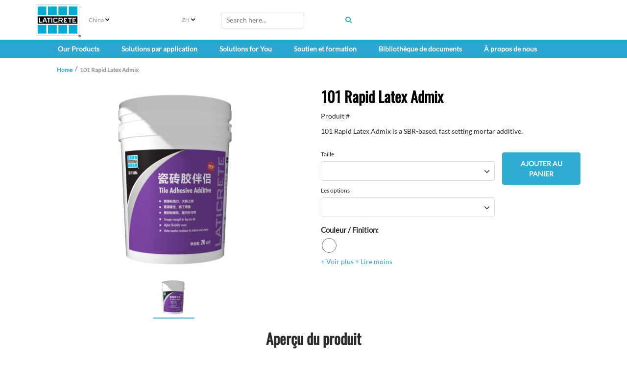

--- FILE ---
content_type: text/html; charset=utf-8
request_url: https://www.laticrete.com.cn/fr-ca/products/tile-adhesive-additive
body_size: 29735
content:



<!DOCTYPE html>
<!--[if lt IE 7]>      <html class="no-js lt-ie9 lt-ie8 lt-ie7"> <![endif]-->
<!--[if IE 7]>         <html class="no-js lt-ie9 lt-ie8"> <![endif]-->
<!--[if IE 8]>         <html class="no-js lt-ie9"> <![endif]-->
<!--[if gt IE 8]><!-->
<html class="no-js" lang="fr-CA">
<!--<![endif]-->
<head>
<link href="https://cdn-global.laticrete.com/-/media/feature/experience-accelerator/bootstrap-5/bootstrap-5/styles/bootstrapmin.css?rev=f16e5493093047ce8542ad983929033f&hash=B0836F2EB56EC485020096FA539574B9" rel="stylesheet"><link href="https://cdn-global.laticrete.com/-/media/base-themes/core-libraries/styles/mediaelementplayer.css?rev=01cb1a685c3f41fa86420d931c238b30&hash=F7EA941F502280EA2BA05DF9188BF549" rel="stylesheet"><link href="https://cdn-global.laticrete.com/-/media/base-themes/core-libraries/styles/mediaelementplayer-legacy.css?rev=2bfe067d19434732b3cb64e47f3ad919&hash=BB46516A1209AF7521E952FE8E37AB0D" rel="stylesheet"><link href="https://cdn-global.laticrete.com/-/media/base-themes/core-libraries/styles/font-awesomemin.css?rev=4313349130484074b6f5c988dee24cc3&hash=935D8220435B833A1CA2415C93F6491A" rel="stylesheet"><link href="https://cdn-global.laticrete.com/-/media/base-themes/core-libraries/styles/fullcalendar.css?rev=e0404056fcb549e197329f0c37ae384e&hash=F47C16989114B332A04BC166CBB67234" rel="stylesheet"><link href="https://cdn-global.laticrete.com/-/media/base-themes/core-libraries/styles/jquery-ui.css?rev=60f2f2f4e32b461c8b4a82f7361a1da0&hash=FFF6FB1710744B88080858FCB7440C0F" rel="stylesheet"><link href="https://cdn-global.laticrete.com/-/media/base-themes/fontawesome-6/styles/brands.css?rev=d6cf6548bcf24e3a8e83660f48973072&hash=5E1C4431755478365547D8D7336B4343" rel="stylesheet"><link href="https://cdn-global.laticrete.com/-/media/base-themes/fontawesome-6/styles/duotone.css?rev=c32ba69991ef4a538e45a00b406f8556&hash=96C045DEE84D5F8DA4FD4EB930831AAC" rel="stylesheet"><link href="https://cdn-global.laticrete.com/-/media/base-themes/fontawesome-6/styles/fontawesome.css?rev=f75b7ee441f44ae78ba2a91776f52692&hash=459839A0512505FBDE2A742DFEE9A6D7" rel="stylesheet"><link href="https://cdn-global.laticrete.com/-/media/base-themes/fontawesome-6/styles/light.css?rev=80918c8b48f646578e8d18773301c8a8&hash=F15A580D1CDC2EEBBA3F9AAC7A88F007" rel="stylesheet"><link href="https://cdn-global.laticrete.com/-/media/base-themes/fontawesome-6/styles/regular.css?rev=5ad387d8aaed4eb39b49edc53a6feed8&hash=2D81DE0CD1D75432A2BABAB77D5314BC" rel="stylesheet"><link href="https://cdn-global.laticrete.com/-/media/base-themes/fontawesome-6/styles/sharp-light.css?rev=65fb889e908c45beaaddc08a5509ea5b&hash=B1EF1E3E5E14A16CE70E3D8123A07EF6" rel="stylesheet"><link href="https://cdn-global.laticrete.com/-/media/base-themes/fontawesome-6/styles/sharp-regular.css?rev=c44b12b94d98424c9cd2d49c360291e8&hash=1AAFC7338265C3B6C908C76F17676ECC" rel="stylesheet"><link href="https://cdn-global.laticrete.com/-/media/base-themes/fontawesome-6/styles/sharp-solid.css?rev=b88e7a2050f44a8ab416cad3050c24d1&hash=A9D5C9E54B48CD9B9F7E4B9082E84F8A" rel="stylesheet"><link href="https://cdn-global.laticrete.com/-/media/base-themes/fontawesome-6/styles/solid.css?rev=eb8f21d078f24ab3a0f9c9ec2f3126f1&hash=23B11AFD513F09EC1A0C13E11B77DE7B" rel="stylesheet"><link href="https://cdn-global.laticrete.com/-/media/base-themes/fontawesome-6/styles/thin.css?rev=ab8ad381f7394140bdf818fb2188b7fa&hash=29D37C631E971BF7F3D01AEF33347A1B" rel="stylesheet"><link href="https://cdn-global.laticrete.com/-/media/themes/laticrete-international/master-site/laticretetheme/styles/pre-optimized-min.css?rev=3870b21055f544e8ba5a97792fd91636&t=20230412T210145Z&hash=208CE4A04DDCCF15EFF72236EC43FC85" rel="stylesheet">

    
    



    <title>101 Rapid Latex Admix</title>


<link rel="canonical" href="https://www.laticrete.com.cn/products/tile-adhesive-additive">



    <link href="/-/media/project/laticrete-international/shared/images/favicon.ico?rev=ec79c02d895940b286188778231c99a2" rel="shortcut icon" />


<!-- Start cookieyes banner --> <script id="cookieyes" type="text/javascript" src="https://cdn-cookieyes.com/client_data/29f0b2f410168c4e055a325e/script.js"></script> <!-- End cookieyes banner -->

<style type='text/css'>
#btn-back-to-top::after {
content: "\f34d";
    font-family: "Font Awesome 6 Pro";
--fa-style-family
}

.topBtn > span {
    display: block;
    height: 100%;
}

#btn-back-to-top {
  display: none;
  position: fixed;
  bottom: 0px;
  right: 0px;
  z-index: 99;
  font-size: 8px;
  border: none;
  outline: none;
  background-color: #20829f;
  color: white;
  cursor: pointer;
  padding: 3px;
  border-radius: 4px;
}

#btn-back-to-top:hover {
  background-color: #555;
}
</style>



<meta property="og:title"  content="101 Rapid Latex Admix "><meta property="og:url"  content="https://www.laticrete.com.cn/products/tile-adhesive-additive">







<meta property="twitter:title"  content="101 Rapid Latex Admix "><meta property="twitter:card"  content="summary_large_image">

    <meta name="viewport" content="width=device-width, initial-scale=1" />


<!-- Google Tag Manager -->
<script>(function(w,d,s,l,i){w[l]=w[l]||[];w[l].push({'gtm.start':
new Date().getTime(),event:'gtm.js'});var f=d.getElementsByTagName(s)[0],
j=d.createElement(s),dl=l!='dataLayer'?'&l='+l:'';j.async=true;j.src=
'https://www.googletagmanager.com/gtm.js?id='+i+dl;f.parentNode.insertBefore(j,f);
})(window,document,'script','dataLayer','GTM-K866ZD');</script>
<!-- End Google Tag Manager -->

<script src="https://cdn.jsdelivr.net/npm/bootstrap@5.3.3/dist/js/bootstrap.bundle.min.js" integrity="sha384-YvpcrYf0tY3lHB60NNkmXc5s9fDVZLESaAA55NDzOxhy9GkcIdslK1eN7N6jIeHz" crossorigin="anonymous"></script>
</head>
<body class="default-device bodyclass">
    



<button onclick="topFunction()" id="btn-back-to-top" class="topBtn" title="Back To Top"><span>Top</span></button>

<!-- Google Tag Manager (noscript) -->
<noscript><iframe src="https://www.googletagmanager.com/ns.html?id=GTM-K866ZD"
height="0" width="0" style="display:none;visibility:hidden"></iframe></noscript>
<!-- End Google Tag Manager (noscript) -->
    
<!-- #wrapper -->
<div id="wrapper">
    <!-- #header -->
    <header>
        <div id="header" class="container-fluid p-0">
            




<div class="component container-fluid d-block d-sm-block d-md-block d-lg-none d-xl-none d-xxl-none" id="mobile-nav">
    <div class="component-content" >

<div class="row component column-splitter">
        <div class="col-1">
            
    <div class="component mobilenavigation navigation-title" id="MobileNavigation">

        <nav class="navbar navbar-expand-lg navbar-light bg-white">
            <div class="container">
                <button class="navbar-toggler" type="button" data-bs-toggle="offcanvas" data-bs-target="#offcanvasNavbar" aria-controls="offcanvasNavbar">
                    <span class="navbar-toggler-icon"></span>
                </button>
                <div class="offcanvas offcanvas-start" tabindex="-1" id="offcanvasNavbar" aria-labelledby="offcanvasNavbarLabel">
                    <div class="offcanvas-header">
                        <h5 class="offcanvas-title" id="offcanvasNavbarLabel">Menu </h5>
                        <button type="button" class="btn-close" data-bs-dismiss="offcanvas" aria-label="Close"></button>
                    </div>
                    <div class="offcanvas-body">


<ul class="navbar-nav">













<li class="nav-item dropdown">
<a class="nav-link dropdown-toggle" data-bs-auto-close="outside"  data-bs-toggle="dropdown" href ="/our-products">Our Products</a>

<ul class="dropdown-menu">






<li>

    <a class="dropdown-item"  href="/our-products/concrete-and-substrate-preparation">Concrete &amp; Substrate Preparation</a>



<ul class="dropdown-menu">
    
    
    
    
            
                    <li><a class="dropdown-item" href="/our-products/concrete-and-substrate-preparation/bonding-primers-and-moisture-barriers">Bonding Primers &amp; Moisture Barriers</a></li>
            		    
                
    
        
    
    
    
            
                    <li><a class="dropdown-item" href="/our-products/concrete-and-substrate-preparation/self-leveling-underlayments">Self Leveling Underlayments</a></li>
            		    
                
    
        
    
    
    
            
                    <li><a class="dropdown-item" href="/our-products/concrete-and-substrate-preparation/polished-concrete-and-overlayments">Polished Concrete &amp; Overlayments</a></li>
            		    
                
    
        
    
    
    
            
                    <li><a class="dropdown-item" href="/our-products/concrete-and-substrate-preparation/thick-bed-mortars-and-screeds">Thick Bed Mortars &amp; Screeds</a></li>
            		    
                
    
        
    
    
    
            
                    <li><a class="dropdown-item" href="/our-products/concrete-and-substrate-preparation/skim-coat-patch-and-repair">Skim Coat, Patch &amp; Repair</a></li>
            		    
                
    
        
    
    
    
            
                    <li><a class="dropdown-item" href="/our-products/concrete-and-substrate-preparation/performance-floor-toppings">Performance Floor Toppings</a></li>
            		    
                
    
        

</ul>



</li>








<li>

    <a class="dropdown-item"  href="/our-products/tile-and-stone-installation">Tile &amp; Stone Installation Systems</a>



<ul class="dropdown-menu">
    
    
    
    
            
                    <li><a class="dropdown-item" href="/our-products/tile-and-stone-installation/caulks-and-sealants">Caulks &amp; Sealants</a></li>
            		    
                
    
        
    
    
    
            
                    <li><a class="dropdown-item" href="/our-products/tile-and-stone-installation/sound-control">Sound Control</a></li>
            		    
                
    
        
    
    
    
            
                    <li><a class="dropdown-item" href="/our-products/tile-and-stone-installation/substrate-preparation-screeds-and-mortars">Substrate Preparation, Screeds &amp; Mortars</a></li>
            		    
                
    
        
    
    
    
            
                    <li><a class="dropdown-item" href="/our-products/tile-and-stone-installation/tile-and-stone-adhesives">Tile &amp; Stone Adhesives</a></li>
            		    
                
    
        
    
    
    
            
                    <li><a class="dropdown-item" href="/our-products/tile-and-stone-installation/tile-and-stone-grouts">Tile &amp; Stone Grouts</a></li>
            		    
                
    
        
    
    
    
            
                    <li><a class="dropdown-item" href="/our-products/tile-and-stone-installation/uncoupling-and-anti-fracture-membranes">Uncoupling &amp; Anti-Fracture Membranes</a></li>
            		    
                
    
        
    
    
    
            
                    <li><a class="dropdown-item" href="/our-products/tile-and-stone-installation/waterproofing">Waterproofing</a></li>
            		    
                
    
        

</ul>



</li>








<li>

    <a class="dropdown-item"  href="/our-products/tile-stone-and-surface-care">Tile, Stone &amp; Surface Care </a>



<ul class="dropdown-menu">
    
    
    
    
            
                    <li><a class="dropdown-item" href="/our-products/tile-stone-and-surface-care/clean">Clean</a></li>
            		    
                
    
        
    
    
    
            
                    <li><a class="dropdown-item" href="/our-products/tile-stone-and-surface-care/enhance">Enhance</a></li>
            		    
                
    
        
    
    
    
            
                    <li><a class="dropdown-item" href="/our-products/tile-stone-and-surface-care/protect">Protect</a></li>
            		    
                
    
        
    
    
    
            
                    <li><a class="dropdown-item" href="/our-products/tile-stone-and-surface-care/resources">Resources</a></li>
            		    
                
    
        

</ul>



</li>








<li>

    <a class="dropdown-item"  href="/our-products/resinous-coating-and-floor-finish-systems">Resinous Coating &amp; Floor Finish Systems</a>



<ul class="dropdown-menu">
    
    
    
    
            
                    <li><a class="dropdown-item" href="/our-products/resinous-coating-and-floor-finish-systems/complementary-products">Complementary Products</a></li>
            		    
                
    
        
    
    
    
            
                    <li><a class="dropdown-item" href="/our-products/resinous-coating-and-floor-finish-systems/polished-concrete-and-overlayments">Polished Concrete &amp; Overlayments</a></li>
            		    
                
    
        
    
    
    
            
                    <li><a class="dropdown-item" href="/our-products/resinous-coating-and-floor-finish-systems/resinous-coatings-and-mortars">Resinous Coatings &amp; Mortars</a></li>
            		    
                
    
        
    
    
    
            
                    <li><a class="dropdown-item" href="/our-products/resinous-coating-and-floor-finish-systems/resources">Ressources</a></li>
            		    
                
    
        

</ul>



</li>








<li>

    <a class="dropdown-item"  href="/our-products/color-selector">Color Selector</a>



<ul class="dropdown-menu">
    
    
    
    
            
                    
                
    
        
    
    
    
            
                    <li><a class="dropdown-item" href="/our-products/color-selector/anycolor-program">ANYCOLOR™</a></li>
            		    
                
    
        

</ul>



</li>




</ul>


</li>



















<li class="nav-item dropdown">
<a class="nav-link dropdown-toggle" data-bs-auto-close="outside"  data-bs-toggle="dropdown" href ="/solutions-by-application">Solutions par application</a>

<ul class="dropdown-menu">













<li>

    <a class="dropdown-item dropdown-toggle" data-bs-toggle="dropdown"  href="/solutions-by-application/commercial-and-institutional">Planchers commerciaux et institutionnels</a>



<ul class="dropdown-menu">
    
    
    
    
            
                    
                
    
        
    
    
    
            
                    <li><a class="dropdown-item" href="/solutions-by-application/commercial-and-institutional/educational">&#201;ducation</a></li>
            		    
                
    
        
    
    
    
            
                    <li><a class="dropdown-item" href="/solutions-by-application/commercial-and-institutional/healthcare">Soins de sant&#233;</a></li>
            		    
                
    
        
    
    
    
            
                    <li><a class="dropdown-item" href="/solutions-by-application/commercial-and-institutional/leisure-and-hospitality">H&#244;tellerie &amp; Loisirs</a></li>
            		    
                
    
        
    
    
    
            
                    <li><a class="dropdown-item" href="/solutions-by-application/commercial-and-institutional/office">Bureaux</a></li>
            		    
                
    
        
    
    
    
            
                    <li><a class="dropdown-item" href="/solutions-by-application/commercial-and-institutional/restaurants">Restauration</a></li>
            		    
                
    
        
    
    
    
            
                    <li><a class="dropdown-item" href="/solutions-by-application/commercial-and-institutional/retail">Vente au d&#233;tail</a></li>
            		    
                
    
        
    
    
    
            
                    <li><a class="dropdown-item" href="/solutions-by-application/commercial-and-institutional/senior-living">R&#233;sidences pour personnes &#226;g&#233;es</a></li>
            		    
                
    
        
    
    
    
            
                <li><a class="dropdown-item" href="https://www.laticrete.com/solutions-by-application/residential/swimming-pools">Piscines et spas</a></li>
                
    
        

</ul>



</li>









</li>















<li>

    <a class="dropdown-item dropdown-toggle" data-bs-toggle="dropdown"  href="/solutions-by-application/industrial">Industriel</a>



<ul class="dropdown-menu">
    
    
    
    
            
                    <li><a class="dropdown-item" href="/solutions-by-application/industrial/manufacturing">Industrie manufacturi&#232;re</a></li>
            		    
                
    
        

</ul>



</li>















<li>

    <a class="dropdown-item dropdown-toggle" data-bs-toggle="dropdown"  href="/solutions-by-application/infrastructure-and-utilities">Infrastructures et services publics</a>



<ul class="dropdown-menu">
    
    
    
    
            
                    <li><a class="dropdown-item" href="/solutions-by-application/infrastructure-and-utilities/streetscapes-and-parks">Paysages de rue et parcs</a></li>
            		    
                
    
        
    
    
    
            
                    <li><a class="dropdown-item" href="/solutions-by-application/infrastructure-and-utilities/subway-and-train-stations">Stations de m&#233;tro et de train</a></li>
            		    
                
    
        

</ul>



</li>















<li>

    <a class="dropdown-item dropdown-toggle" data-bs-toggle="dropdown"  href="/solutions-by-application/residential">R&#233;sidentiel</a>



<ul class="dropdown-menu">
    
    
    
    
            
                    
                
    
        
    
    
    
            
                    <li><a class="dropdown-item" href="/solutions-by-application/residential/multifamily-housing">Logements multifamiliaux</a></li>
            		    
                
    
        
    
    
    
            
                    <li><a class="dropdown-item" href="/solutions-by-application/residential/single-family-housing">Maisons unifamiliales</a></li>
            		    
                
    
        
    
    
    
            
                    <li><a class="dropdown-item" href="/solutions-by-application/residential/swimming-pools">Piscines</a></li>
            		    
                
    
        

</ul>



</li>




</ul>


</li>



















<li class="nav-item dropdown">
<a class="nav-link dropdown-toggle" data-bs-auto-close="outside"  data-bs-toggle="dropdown" href ="/solutions-for-you">Solutions for You</a>

<ul class="dropdown-menu">






<li>

    <a class="dropdown-item"  href="/solutions-for-you/architects-and-designers">Architects &amp; Designers</a>



<ul class="dropdown-menu">
    
    
    
    
            
                    <li><a class="dropdown-item" href="/solutions-for-you/architects-and-designers/architectural-guidebook">Architectural Guidebook</a></li>
            		    
                
    
        
    
    
    
            
                    <li><a class="dropdown-item" href="/solutions-for-you/architects-and-designers/leed">LEED Project Certification Assistant</a></li>
            		    
                
    
        
    
    
    
            
                <li><a class="dropdown-item" href="https://www.laticrete.com/our-products/color-selector">Color Selection</a></li>
                
    
        
    
    
    
            
                    
                
    
        
    
    
    
            
                <li><a class="dropdown-item" href="https://www.laticrete.com/support-and-training/customer-support/product-samples-and-refills">Order Samples</a></li>
                
    
        
    
    
    
            
                <li><a class="dropdown-item" href="https://www.laticrete.com/support-and-training/training-hub/aia-ces-training">Continuing Education</a></li>
                
    
        
    
    
    
            
                    <li><a class="dropdown-item" href="/solutions-for-you/architects-and-designers/project-reference-database">Project Reference Database</a></li>
            		    
                
    
        

</ul>



</li>








<li>

    <a class="dropdown-item"  href="/solutions-for-you/contractors-and-installers">Contractors &amp; Installers</a>



<ul class="dropdown-menu">
    
    
    
    
            
                    
                
    
        
    
    
    
            
                    <li><a class="dropdown-item" href="/solutions-for-you/contractors-and-installers/tile-and-stone-installers">Tile &amp; Stone Installers</a></li>
            		    
                
    
        
    
    
    
            
                    <li><a class="dropdown-item" href="/solutions-for-you/contractors-and-installers/flooring-installers">Flooring Installers</a></li>
            		    
                
    
        
    
    
    
            
                    <li><a class="dropdown-item" href="/solutions-for-you/contractors-and-installers/masonry-contractors">Masonry Installers</a></li>
            		    
                
    
        
    
    
    
            
                    <li><a class="dropdown-item" href="/solutions-for-you/contractors-and-installers/project-estimator">Project Estimator</a></li>
            		    
                
    
        
    
    
    
            
                <li><a class="dropdown-item" href="https://www.laticrete.com/solutions-for-you/architects-and-designers/architectural-guidebook">Specifications &amp; Details</a></li>
                
    
        
    
    
    
            
                <li><a class="dropdown-item" href="https://www.laticrete.com/solutions-for-you/architects-and-designers/leed">LEED Documentation</a></li>
                
    
        
    
    
    
            
                    <li><a class="dropdown-item" href="/solutions-for-you/contractors-and-installers/rapid-solutions">Rapid Solutions</a></li>
            		    
                
    
        
    
    
    
            
                    <li><a class="dropdown-item" href="/solutions-for-you/contractors-and-installers/mvp-program">MVP Program</a></li>
            		    
                
    
        
    
    
    
            
                    <li><a class="dropdown-item" href="/solutions-for-you/contractors-and-installers/project-safety">ProjectSafety™</a></li>
            		    
                
    
        

</ul>



</li>








<li>

    <a class="dropdown-item"  href="/solutions-for-you/distributors-and-retailers">Distributors &amp; Retailers</a>



<ul class="dropdown-menu">
    
    
    
    
            
                    
                
    
        
    
    
    
            
                <li><a class="dropdown-item" href="https://apps.laticrete.com/infoweb/login.aspx?branding=dweb">Distributor Web (D-Web)</a></li>
                
    
        
    
    
    
            
                <li><a class="dropdown-item" href="">New Products</a></li>
                
    
        
    
    
    
            
                <li><a class="dropdown-item" href="https://www.laticrete.com/solutions-for-you/architects-and-designers/architectural-guidebook">Specifications &amp; Details</a></li>
                
    
        
    
    
    
            
                <li><a class="dropdown-item" href="https://www.laticrete.com/solutions-for-you/architects-and-designers/leed">LEED Documentation</a></li>
                
    
        
    
    
    
            
                <li><a class="dropdown-item" href="https://www.laticrete.com/support-and-training/customer-support/request-product-information">Order Marketing Literature</a></li>
                
    
        
    
    
    
            
                <li><a class="dropdown-item" href="https://www.laticrete.com/about-us/innovation-and-impact/osha-silica">OSHA Silica Dust Information</a></li>
                
    
        
    
    
    
            
                <li><a class="dropdown-item" href="https://www.laticrete.com/support-and-training/customer-support/contact-us/receiving">Receiving</a></li>
                
    
        
    


























    
    
            
                    
                
    
        

</ul>



</li>








<li>

    <a class="dropdown-item"  href="/solutions-for-you/homeowners-and-diy">Homeowners &amp; DIY</a>



<ul class="dropdown-menu">
    
    
    
    
            
                <li><a class="dropdown-item" href="https://www.laticrete.com/document-library#filterdocuments_leedtype=GreenGuard">UL GREENGUARD Certified Products</a></li>
                
    
        
    
    
    
            
                <li><a class="dropdown-item" href="https://qa.laticrete.com/floor/index.html">Floor Warming Design Layout Tool</a></li>
                
    
        
    
    
    
            
                <li><a class="dropdown-item" href="https://www.laticrete.com/our-products/color-selector">Color Selection</a></li>
                
    
        
    
    
    
            
                <li><a class="dropdown-item" href="https://www.laticrete.com/support-and-training/customer-support/product-samples-and-refills">Order Samples</a></li>
                
    
        
    
    
    
            
                    
                
    
        
    
    
    
            
                <li><a class="dropdown-item" href="https://www.laticrete.com/solutions-for-you/contractors-and-installers/project-estimator">Project Estimator</a></li>
                
    
        

</ul>



</li>























































</li>




</ul>


</li>
























<li class="nav-item dropdown">
<a class="nav-link dropdown-toggle" data-bs-auto-close="outside"  data-bs-toggle="dropdown" href ="/support-and-training">Soutien et formation</a>

<ul class="dropdown-menu">







</li>















<li>

    <a class="dropdown-item dropdown-toggle" data-bs-toggle="dropdown"  href="/support-and-training/customer-support">Soutien &#224; la client&#232;le</a>



<ul class="dropdown-menu">
    
    
    
    
            
                    <li><a class="dropdown-item" href="/support-and-training/customer-support/contact-us">Contactez-nous</a></li>
            		    
                
    
        
    
    
    
            
                    <li><a class="dropdown-item" href="/support-and-training/customer-support/making-a-claim">Effectuer une r&#233;clamation</a></li>
            		    
                
    
        
    
    
    
            
                    <li><a class="dropdown-item" href="/support-and-training/customer-support/where-to-buy">O&#249; acheter</a></li>
            		    
                
    
        
    
    
    
            
                    <li><a class="dropdown-item" href="/support-and-training/customer-support/product-samples-and-refills">Commander des &#233;chantillons</a></li>
            		    
                
    
        
    
    
    
            
                    <li><a class="dropdown-item" href="/support-and-training/customer-support/request-product-information">Commander de la documentation marketing</a></li>
            		    
                
    
        
    
    
    
            
                    <li><a class="dropdown-item" href="/support-and-training/customer-support/new-packaging-2023">Mises &#224; jour de la refonte de l’emballage</a></li>
            		    
                
    
        
    
    
    
            
                    <li><a class="dropdown-item" href="/support-and-training/customer-support/rebates-and-promotions">Rabais et promotions</a></li>
            		    
                
    
        
    




















    
    
            
                    
                
    
        

</ul>



</li>















<li>

    <a class="dropdown-item dropdown-toggle" data-bs-toggle="dropdown"  href="/support-and-training/downloads-and-faq">T&#233;l&#233;chargements et FAQ</a>



<ul class="dropdown-menu">
    
    
    
    
            
                <li><a class="dropdown-item" href="https://www.laticrete.com/document-library#filterdocuments_documenttypes=Catalogs%20and%20Brochures">Catalogues et brochures</a></li>
                
    
        
    
    
    
            
                <li><a class="dropdown-item" href="https://www.laticrete.com/document-library#filterdocuments_documenttypes=Project%20Gallery&filterdocuments_country=United%20States">Galerie de projets</a></li>
                
    
        
    
    
    
            
                <li><a class="dropdown-item" href="https://www.laticrete.com/document-library#filterdocuments_documenttypes=Technical%20Data%20Sheets">Fiches de donn&#233;es techniques</a></li>
                
    
        
    
    
    
            
                <li><a class="dropdown-item" href="https://www.laticrete.com/document-library#filterdocuments_documenttypes=Technical%20Design%20Manuals">Manuels de conception technique</a></li>
                
    
        
    
    
    
            
                <li><a class="dropdown-item" href="https://www.laticrete.com/document-library#filterdocuments_documenttypes=Warranties">Garanties</a></li>
                
    
        
    
    
    
            
                    <li><a class="dropdown-item" href="/support-and-training/downloads-and-faq/faqs">Foire aux questions</a></li>
            		    
                
    
        

</ul>



</li>








<li>

    <a class="dropdown-item"  href="/support-and-training/training-hub">Centre de formation</a>



<ul class="dropdown-menu">
    
    
    
    
            
                    <li><a class="dropdown-item" href="/support-and-training/training-hub/aia-ces-training">Formation continue de l’AIA</a></li>
            		    
                
    
        
    
    
    
            
                    <li><a class="dropdown-item" href="/support-and-training/training-hub/laticrete-university">Universit&#233; LATICRETE</a></li>
            		    
                
    
        
    
    
    
            
                    
                
    
        
    
    
    
            
                    <li><a class="dropdown-item" href="/support-and-training/training-hub/profit-through-knowledge">S&#233;minaires PTK (Profit Through Knowledge)</a></li>
            		    
                
    
        
    
    
    
            
                    <li><a class="dropdown-item" href="/support-and-training/training-hub/webinars">Webinaires</a></li>
            		    
                
    
        

</ul>



</li>




</ul>


</li>


























<li class="nav-item"><a class="nav-link"  href="/document-library">Biblioth&#232;que de documents</a></li>



















<li class="nav-item dropdown">
<a class="nav-link dropdown-toggle" data-bs-auto-close="outside"  data-bs-toggle="dropdown" href ="/about-us">&#192; propos de nous</a>

<ul class="dropdown-menu">







</li>








<li>

    <a class="dropdown-item"  href="/about-us/company-overview">Aper&#231;u de l’entreprise</a>



<ul class="dropdown-menu">
    
    
    
    
            
                    
                
    
        
    
    
    
            
                    <li><a class="dropdown-item" href="/about-us/company-overview/history-and-heritage">Histoire et patrimoine</a></li>
            		    
                
    
        
    
    
    
            
                    <li><a class="dropdown-item" href="/about-us/company-overview/brand-promises">Promesses de la marque</a></li>
            		    
                
    
        
    
    
    
            
                    <li><a class="dropdown-item" href="/about-us/company-overview/global-code-of-conduct">Code de conduite global</a></li>
            		    
                
    
        
    
    
    
            
                    <li><a class="dropdown-item" href="/about-us/company-overview/governance-and-leadership">Gouvernance et leadership</a></li>
            		    
                
    
        
    
    
    
            
                    <li><a class="dropdown-item" href="/about-us/company-overview/values">Valeurs</a></li>
            		    
                
    
        

</ul>



</li>








<li>

    <a class="dropdown-item"  href="/about-us/innovation-and-impact">Innovation et impact</a>



<ul class="dropdown-menu">
    
    
    
    
            
                    <li><a class="dropdown-item" href="/about-us/innovation-and-impact/history-of-laticrete-4237-latex-additive">Notre premi&#232;re innovation</a></li>
            		    
                
    
        
    
    
    
            
                    <li><a class="dropdown-item" href="/about-us/innovation-and-impact/sustainability">Durabilit&#233;</a></li>
            		    
                
    
        
    
    
    
            
                    <li><a class="dropdown-item" href="/about-us/innovation-and-impact/iso-9001-certification">ISO 9001 Certification</a></li>
            		    
                
    
        
    
    
    
            
                    <li><a class="dropdown-item" href="/about-us/innovation-and-impact/research-and-development">Recherche et d&#233;veloppement</a></li>
            		    
                
    
        
    
    
    
            
                    <li><a class="dropdown-item" href="/about-us/innovation-and-impact/latest-innovations">Derni&#232;res innovations et produits</a></li>
            		    
                
    
        
    
    
    
            
                <li><a class="dropdown-item" href="https://www.laticrete.com/solutions-for-you/contractors-and-installers/project-safety">S&#233;curit&#233; du™ projet</a></li>
                
    
        
    
    
    
            
                    <li><a class="dropdown-item" href="/about-us/innovation-and-impact/osha-silica">Informations sur la poussi&#232;re de silice de l’OSHA</a></li>
            		    
                
    
        

</ul>



</li>















<li>

    <a class="dropdown-item"  href="/about-us/community-and-social">Communaut&#233; et r&#233;seaux sociaux</a>





</li>


















<li>

    <a class="dropdown-item"  href="/about-us/careers">Carri&#232;res</a>



<ul class="dropdown-menu">
    
    
    
    
            
                    
                
    
        
    
    
    
            
                    <li><a class="dropdown-item" href="/about-us/careers/faq">Foire aux questions</a></li>
            		    
                
    
        
    
    
    
            
                    <li><a class="dropdown-item" href="/about-us/careers/working-here">Travailler ici</a></li>
            		    
                
    
        
    





    
    
            
                    
                
    
        

</ul>



</li>








<li>

    <a class="dropdown-item"  href="/about-us/news-and-media">Nouvelles et m&#233;dia</a>



<ul class="dropdown-menu">
    
    
    
    
            
                    <li><a class="dropdown-item" href="/about-us/news-and-media/events">Ev&#233;nements et salons professionnels</a></li>
            		    
                
    
        
    
    
    
            
                    <li><a class="dropdown-item" href="/about-us/news-and-media/press-releases">Communiqu&#233;s de presse et nouvelles de l’industrie</a></li>
            		    
                
    
        
    
    
    
            
                    <li><a class="dropdown-item" href="/about-us/news-and-media/newsletters">Bulletins de nouvelles</a></li>
            		    
                
    
        
    
    
    
            
                    <li><a class="dropdown-item" href="/about-us/news-and-media/information-disclosure">Foire aux questions</a></li>
            		    
                
    
        
    
    
    
            
                <li><a class="dropdown-item" href="https://www.laticrete.com/blog">Blog : Conversations LATICRETE</a></li>
                
    
        

</ul>



</li>




</ul>


</li>






























































        <li class="nav-item"><a class="nav-link"  href="/LandingMapPage/ClearCookie">Change Region</a></li>








    <!--ko ifnot: HideLanguageToggle() -->
    <div class="form-floating">
        <label class="form-label" for="SelectedLanguageMobile"><span>Language</span></label>
        <select id="languageddl" class="form-select mb-3 form-select-lg bg-light" data-bind="options: LanguagesMobile, value: SelectedLanguageMobile, optionsText: 'Text', optionsValue: 'Value', event:{ change: languageChanged}"></select>
        <input type="hidden" data-bind="textInput: SelectedLanguageMobile" name="SelectedLanguageMobile" />
        <input type="hidden" name="CurrentSite" value="China" id="CurrentSite" />
    </div>
    <!-- /ko -->
</ul>


                    </div>
                </div>
            </div>
</nav>
    </div>

        </div>
        <div class="col-4">
            
        </div>
        <div class="col-1 col-sm-2">
            

<div class="component image file-type-icon-media-link col-5 position-center">
    <div class="component-content">
<a title="Laticrete Logo" href="/Home"><img src="https://cdn-global.laticrete.com/-/media/project/laticrete-international/shared/images/home/image-link-list/laticrete-logo_4c.svg?h=73&amp;iar=0&amp;w=100&amp;rev=2223944ddc6347ebb6b05108ac88cdae&amp;hash=582514974229F8E6C01CC1F45B85EDB1" alt="Laticrete" width="100" height="73" data-variantitemid="{8253D96F-F8D9-449F-B74F-CDF475915603}" data-variantfieldname="Image" /></a>    </div>
</div>

        </div>
        <div class="col-5 col-sm-4 col-md-3 position-right">
            
        </div>
        <div class="col-1">
            
        </div>
</div>
<div class="row component column-splitter">
        <div class="col-1">
            
        </div>
        <div class="col-10">
            
<div class="component search-box horizontal col-12 loupe-search-btn" data-properties='{"endpoint":"//sxa/search/results/","suggestionEndpoint":"//sxa/search/suggestions/","suggestionsMode":"ShowSearchResultsAsPredictions","resultPage":"/Search Results","targetSignature":"","v":"{A2BE7E97-91AF-442C-8B81-2CB3A1C29599}","s":"{B4DD1C9A-D3E4-434D-998B-40B45CBA6F23}","p":8,"l":"fr-CA","languageSource":"CurrentLanguage","searchResultsSignature":"filterproduct,filterother","itemid":"{9E47A0E9-BC3B-45BA-850B-93AD08271E84}","minSuggestionsTriggerCharacterCount":3}'>
    <div class="component-content">
        
                <input type="text" class="search-box-input" autocomplete="off" name="textBoxSearch" maxlength="100" placeholder="Search here..." />
                    <button class="search-box-button-with-redirect" type="submit">
                        Search
                    </button>
    </div>
</div>

        </div>
        <div class="col-1">
            
        </div>
</div>    </div>
</div>


<div class="component container d-none d-sm-none d-md-block d-lg-block d-xl-block d-xxl-block" id="top-half-header">
    <div class="component-content" >


<div class="component row-splitter">
        <div class="container-fluid">
            <div >
                
<div class="row component column-splitter">
        <div class="col-1">
            

<div class="component image file-type-icon-media-link image-default-size">
    <div class="component-content">
<a title="Laticrete Logo" href="/"><img src="https://cdn-global.laticrete.com/-/media/project/laticrete-international/shared/images/home/image-link-list/laticrete-logo_4c.svg?h=73&amp;iar=0&amp;w=100&amp;rev=2223944ddc6347ebb6b05108ac88cdae&amp;hash=582514974229F8E6C01CC1F45B85EDB1" alt="Laticrete" width="100" height="73" data-variantitemid="{15923100-C8DA-4A7B-BD1E-0F03FEFB9BC9}" data-variantfieldname="Image" /></a>    </div>
</div>

        </div>
        <div class="col-2">
            
<div class="language-selector">




    <div class="component-content">
        <div class="language-selector-select-item">
            <a class="language-selector-select-link">
                <!--Site name alias for NA because of debate with regional map. Keeping config and code North America.-->
                    <!--Can't find where this other site name is coming from! Need to deploy will revisit'-->
China
            </a>
        </div>
        <ul class="language-selector-item-container">
            <li class="language-selector-item">
                <a href="/landingmappage/clearcookie?geoOverride=true">
                    S&#233;lectionner une autre r&#233;gion
                </a>
            </li>
        </ul>
    </div>







</div>

        </div>
        <div class="col-1">
            

<div class="component language-selector hide-filter-button">
    <div class="component-content">
        <div class="language-selector-select-item"  data-language-code="zh" data-country-code="cn">
            <a class="language-selector-select-link">
                ZH
            </a>
        </div>
    </div>
</div>

        </div>
        <div class="col-3">
            
<div class="component search-box horizontal loupe-search-btn" data-properties='{"endpoint":"//sxa/search/results/","suggestionEndpoint":"//sxa/search/suggestions/","suggestionsMode":"ShowSearchResultsAsPredictions","resultPage":"/Search Results","targetSignature":"","v":"{A2BE7E97-91AF-442C-8B81-2CB3A1C29599}","s":"{B4DD1C9A-D3E4-434D-998B-40B45CBA6F23}","p":8,"l":"fr-CA","languageSource":"CurrentLanguage","searchResultsSignature":"filterproduct,filterother","itemid":"{9E47A0E9-BC3B-45BA-850B-93AD08271E84}","minSuggestionsTriggerCharacterCount":3}'>
    <div class="component-content">
        
                <input type="text" class="search-box-input" autocomplete="off" name="textBoxSearch" maxlength="100" placeholder="Search here..." />
                    <button class="search-box-button-with-redirect" type="submit">
                        Search
                    </button>
    </div>
</div>

        </div>
        <div class="col-2">
            
        </div>
        <div class="col-1">
            
        </div>
        <div class="col-1">
            
        </div>
</div>
            </div>
        </div>
</div>    </div>
</div>

<div class="component megamenu navigation-title col-md-12">
        <div class="component-content">
            <nav class="navbar navbar-expand-lg navbar-custom">
                <div class="container">
                    <button class="navbar-toggler" type="button" data-bs-toggle="collapse" data-bs-target="#navbarSupportedContent" aria-controls="navbarSupportedContent" aria-expanded="false" aria-label="Toggle navigation">
                        <span class="navbar-toggler-icon"></span>
                    </button>
                    <div class="collapse navbar-collapse" id="navbarSupportedContent">

    <ul class="navbar-nav mr-auto">











<li class="nav-item nav-item dropdown position-static">
<a class="nav-link dropdown-toggle" id="navbarDropdown" role="button" data-bs-hover="dropdown" aria-haspopup="true" aria-expanded="false" href ="/our-products">Our Products</a>
<div class="dropdown-menu w-100" aria-labelledby="navbarDropdown">
<div class="container">
<div class="row"> 
<ul class="sub-menu card-columns">






<li>

    <a class="dropdown-item title" href="/our-products/concrete-and-substrate-preparation">Concrete &amp; Substrate Preparation</a>



<ul>
    
    
    
    
            
                    <li><a class="dropdown-item" href="/our-products/concrete-and-substrate-preparation/bonding-primers-and-moisture-barriers">Bonding Primers &amp; Moisture Barriers</a></li>
            		    
                
    
        
    
    
    
            
                    <li><a class="dropdown-item" href="/our-products/concrete-and-substrate-preparation/self-leveling-underlayments">Self Leveling Underlayments</a></li>
            		    
                
    
        
    
    
    
            
                    <li><a class="dropdown-item" href="/our-products/concrete-and-substrate-preparation/polished-concrete-and-overlayments">Polished Concrete &amp; Overlayments</a></li>
            		    
                
    
        
    
    
    
            
                    <li><a class="dropdown-item" href="/our-products/concrete-and-substrate-preparation/thick-bed-mortars-and-screeds">Thick Bed Mortars &amp; Screeds</a></li>
            		    
                
    
        
    
    
    
            
                    <li><a class="dropdown-item" href="/our-products/concrete-and-substrate-preparation/skim-coat-patch-and-repair">Skim Coat, Patch &amp; Repair</a></li>
            		    
                
    
        
    
    
    
            
                    <li><a class="dropdown-item" href="/our-products/concrete-and-substrate-preparation/performance-floor-toppings">Performance Floor Toppings</a></li>
            		    
                
    
        

</ul>



</li>








<li>

    <a class="dropdown-item title" href="/our-products/tile-and-stone-installation">Tile &amp; Stone Installation Systems</a>



<ul>
    
    
    
    
            
                    <li><a class="dropdown-item" href="/our-products/tile-and-stone-installation/caulks-and-sealants">Caulks &amp; Sealants</a></li>
            		    
                
    
        
    
    
    
            
                    <li><a class="dropdown-item" href="/our-products/tile-and-stone-installation/sound-control">Sound Control</a></li>
            		    
                
    
        
    
    
    
            
                    <li><a class="dropdown-item" href="/our-products/tile-and-stone-installation/substrate-preparation-screeds-and-mortars">Substrate Preparation, Screeds &amp; Mortars</a></li>
            		    
                
    
        
    
    
    
            
                    <li><a class="dropdown-item" href="/our-products/tile-and-stone-installation/tile-and-stone-adhesives">Tile &amp; Stone Adhesives</a></li>
            		    
                
    
        
    
    
    
            
                    <li><a class="dropdown-item" href="/our-products/tile-and-stone-installation/tile-and-stone-grouts">Tile &amp; Stone Grouts</a></li>
            		    
                
    
        
    
    
    
            
                    <li><a class="dropdown-item" href="/our-products/tile-and-stone-installation/uncoupling-and-anti-fracture-membranes">Uncoupling &amp; Anti-Fracture Membranes</a></li>
            		    
                
    
        
    
    
    
            
                    <li><a class="dropdown-item" href="/our-products/tile-and-stone-installation/waterproofing">Waterproofing</a></li>
            		    
                
    
        

</ul>



</li>








<li>

    <a class="dropdown-item title" href="/our-products/tile-stone-and-surface-care">Tile, Stone &amp; Surface Care </a>



<ul>
    
    
    
    
            
                    <li><a class="dropdown-item" href="/our-products/tile-stone-and-surface-care/clean">Clean</a></li>
            		    
                
    
        
    
    
    
            
                    <li><a class="dropdown-item" href="/our-products/tile-stone-and-surface-care/enhance">Enhance</a></li>
            		    
                
    
        
    
    
    
            
                    <li><a class="dropdown-item" href="/our-products/tile-stone-and-surface-care/protect">Protect</a></li>
            		    
                
    
        
    
    
    
            
                    <li><a class="dropdown-item" href="/our-products/tile-stone-and-surface-care/resources">Resources</a></li>
            		    
                
    
        

</ul>



</li>








<li>

    <a class="dropdown-item title" href="/our-products/resinous-coating-and-floor-finish-systems">Resinous Coating &amp; Floor Finish Systems</a>



<ul>
    
    
    
    
            
                    <li><a class="dropdown-item" href="/our-products/resinous-coating-and-floor-finish-systems/complementary-products">Complementary Products</a></li>
            		    
                
    
        
    
    
    
            
                    <li><a class="dropdown-item" href="/our-products/resinous-coating-and-floor-finish-systems/polished-concrete-and-overlayments">Polished Concrete &amp; Overlayments</a></li>
            		    
                
    
        
    
    
    
            
                    <li><a class="dropdown-item" href="/our-products/resinous-coating-and-floor-finish-systems/resinous-coatings-and-mortars">Resinous Coatings &amp; Mortars</a></li>
            		    
                
    
        
    
    
    
            
                    <li><a class="dropdown-item" href="/our-products/resinous-coating-and-floor-finish-systems/resources">Ressources</a></li>
            		    
                
    
        

</ul>



</li>








<li>

    <a class="dropdown-item title" href="/our-products/color-selector">Color Selector</a>



<ul>
    
    
    
    
            
                    
                
    
        
    
    
    
            
                    <li><a class="dropdown-item" href="/our-products/color-selector/anycolor-program">ANYCOLOR™</a></li>
            		    
                
    
        

</ul>



</li>




</ul>

</div>
</div>
</div>
</li>









































































<li class="nav-item nav-item dropdown position-static">
<a class="nav-link dropdown-toggle" id="navbarDropdown" role="button" data-bs-hover="dropdown" aria-haspopup="true" aria-expanded="false" href ="/solutions-by-application">Solutions par application</a>
<div class="dropdown-menu w-100" aria-labelledby="navbarDropdown">
<div class="container">
<div class="row"> 
<ul class="sub-menu card-columns">













<li>

    <span class="dropdown-item title remove-hover">Planchers commerciaux et institutionnels</span>



<ul>
    
    
    
    
            
                    
                
    
        
    
    
    
            
                    <li><a class="dropdown-item" href="/solutions-by-application/commercial-and-institutional/educational">&#201;ducation</a></li>
            		    
                
    
        
    
    
    
            
                    <li><a class="dropdown-item" href="/solutions-by-application/commercial-and-institutional/healthcare">Soins de sant&#233;</a></li>
            		    
                
    
        
    
    
    
            
                    <li><a class="dropdown-item" href="/solutions-by-application/commercial-and-institutional/leisure-and-hospitality">H&#244;tellerie &amp; Loisirs</a></li>
            		    
                
    
        
    
    
    
            
                    <li><a class="dropdown-item" href="/solutions-by-application/commercial-and-institutional/office">Bureaux</a></li>
            		    
                
    
        
    
    
    
            
                    <li><a class="dropdown-item" href="/solutions-by-application/commercial-and-institutional/restaurants">Restauration</a></li>
            		    
                
    
        
    
    
    
            
                    <li><a class="dropdown-item" href="/solutions-by-application/commercial-and-institutional/retail">Vente au d&#233;tail</a></li>
            		    
                
    
        
    
    
    
            
                    <li><a class="dropdown-item" href="/solutions-by-application/commercial-and-institutional/senior-living">R&#233;sidences pour personnes &#226;g&#233;es</a></li>
            		    
                
    
        
    
    
    
            
                <li><a class="dropdown-item" href="https://www.laticrete.com/solutions-by-application/residential/swimming-pools">Piscines et spas</a></li>
                
    
        

</ul>



</li>









</li>















<li>

    <span class="dropdown-item title remove-hover">Industriel</span>



<ul>
    
    
    
    
            
                    <li><a class="dropdown-item" href="/solutions-by-application/industrial/manufacturing">Industrie manufacturi&#232;re</a></li>
            		    
                
    
        

</ul>



</li>















<li>

    <span class="dropdown-item title remove-hover">Infrastructures et services publics</span>



<ul>
    
    
    
    
            
                    <li><a class="dropdown-item" href="/solutions-by-application/infrastructure-and-utilities/streetscapes-and-parks">Paysages de rue et parcs</a></li>
            		    
                
    
        
    
    
    
            
                    <li><a class="dropdown-item" href="/solutions-by-application/infrastructure-and-utilities/subway-and-train-stations">Stations de m&#233;tro et de train</a></li>
            		    
                
    
        

</ul>



</li>















<li>

    <span class="dropdown-item title remove-hover">R&#233;sidentiel</span>



<ul>
    
    
    
    
            
                    
                
    
        
    
    
    
            
                    <li><a class="dropdown-item" href="/solutions-by-application/residential/multifamily-housing">Logements multifamiliaux</a></li>
            		    
                
    
        
    
    
    
            
                    <li><a class="dropdown-item" href="/solutions-by-application/residential/single-family-housing">Maisons unifamiliales</a></li>
            		    
                
    
        
    
    
    
            
                    <li><a class="dropdown-item" href="/solutions-by-application/residential/swimming-pools">Piscines</a></li>
            		    
                
    
        

</ul>



</li>




</ul>

</div>
</div>
</div>
</li>














<li class="nav-item nav-item dropdown position-static">
<a class="nav-link dropdown-toggle" id="navbarDropdown" role="button" data-bs-hover="dropdown" aria-haspopup="true" aria-expanded="false" href ="/solutions-for-you">Solutions for You</a>
<div class="dropdown-menu w-100" aria-labelledby="navbarDropdown">
<div class="container">
<div class="row"> 
<ul class="sub-menu card-columns">






<li>

    <a class="dropdown-item title" href="/solutions-for-you/architects-and-designers">Architects &amp; Designers</a>



<ul>
    
    
    
    
            
                    <li><a class="dropdown-item" href="/solutions-for-you/architects-and-designers/architectural-guidebook">Architectural Guidebook</a></li>
            		    
                
    
        
    
    
    
            
                    <li><a class="dropdown-item" href="/solutions-for-you/architects-and-designers/leed">LEED Project Certification Assistant</a></li>
            		    
                
    
        
    
    
    
            
                <li><a class="dropdown-item" href="https://www.laticrete.com/our-products/color-selector">Color Selection</a></li>
                
    
        
    
    
    
            
                    
                
    
        
    
    
    
            
                <li><a class="dropdown-item" href="https://www.laticrete.com/support-and-training/customer-support/product-samples-and-refills">Order Samples</a></li>
                
    
        
    
    
    
            
                <li><a class="dropdown-item" href="https://www.laticrete.com/support-and-training/training-hub/aia-ces-training">Continuing Education</a></li>
                
    
        
    
    
    
            
                    <li><a class="dropdown-item" href="/solutions-for-you/architects-and-designers/project-reference-database">Project Reference Database</a></li>
            		    
                
    
        

</ul>



</li>








<li>

    <a class="dropdown-item title" href="/solutions-for-you/contractors-and-installers">Contractors &amp; Installers</a>



<ul>
    
    
    
    
            
                    
                
    
        
    
    
    
            
                    <li><a class="dropdown-item" href="/solutions-for-you/contractors-and-installers/tile-and-stone-installers">Tile &amp; Stone Installers</a></li>
            		    
                
    
        
    
    
    
            
                    <li><a class="dropdown-item" href="/solutions-for-you/contractors-and-installers/flooring-installers">Flooring Installers</a></li>
            		    
                
    
        
    
    
    
            
                    <li><a class="dropdown-item" href="/solutions-for-you/contractors-and-installers/masonry-contractors">Masonry Installers</a></li>
            		    
                
    
        
    
    
    
            
                    <li><a class="dropdown-item" href="/solutions-for-you/contractors-and-installers/project-estimator">Project Estimator</a></li>
            		    
                
    
        
    
    
    
            
                <li><a class="dropdown-item" href="https://www.laticrete.com/solutions-for-you/architects-and-designers/architectural-guidebook">Specifications &amp; Details</a></li>
                
    
        
    
    
    
            
                <li><a class="dropdown-item" href="https://www.laticrete.com/solutions-for-you/architects-and-designers/leed">LEED Documentation</a></li>
                
    
        
    
    
    
            
                    <li><a class="dropdown-item" href="/solutions-for-you/contractors-and-installers/rapid-solutions">Rapid Solutions</a></li>
            		    
                
    
        
    
    
    
            
                    <li><a class="dropdown-item" href="/solutions-for-you/contractors-and-installers/mvp-program">MVP Program</a></li>
            		    
                
    
        
    
    
    
            
                    <li><a class="dropdown-item" href="/solutions-for-you/contractors-and-installers/project-safety">ProjectSafety™</a></li>
            		    
                
    
        

</ul>



</li>








<li>

    <a class="dropdown-item title" href="/solutions-for-you/distributors-and-retailers">Distributors &amp; Retailers</a>



<ul>
    
    
    
    
            
                    
                
    
        
    
    
    
            
                <li><a class="dropdown-item" href="https://apps.laticrete.com/infoweb/login.aspx?branding=dweb">Distributor Web (D-Web)</a></li>
                
    
        
    
    
    
            
                <li><a class="dropdown-item" href="">New Products</a></li>
                
    
        
    
    
    
            
                <li><a class="dropdown-item" href="https://www.laticrete.com/solutions-for-you/architects-and-designers/architectural-guidebook">Specifications &amp; Details</a></li>
                
    
        
    
    
    
            
                <li><a class="dropdown-item" href="https://www.laticrete.com/solutions-for-you/architects-and-designers/leed">LEED Documentation</a></li>
                
    
        
    
    
    
            
                <li><a class="dropdown-item" href="https://www.laticrete.com/support-and-training/customer-support/request-product-information">Order Marketing Literature</a></li>
                
    
        
    
    
    
            
                <li><a class="dropdown-item" href="https://www.laticrete.com/about-us/innovation-and-impact/osha-silica">OSHA Silica Dust Information</a></li>
                
    
        
    
    
    
            
                <li><a class="dropdown-item" href="https://www.laticrete.com/support-and-training/customer-support/contact-us/receiving">Receiving</a></li>
                
    
        
    


























    
    
            
                    
                
    
        

</ul>



</li>








<li>

    <a class="dropdown-item title" href="/solutions-for-you/homeowners-and-diy">Homeowners &amp; DIY</a>



<ul>
    
    
    
    
            
                <li><a class="dropdown-item" href="https://www.laticrete.com/document-library#filterdocuments_leedtype=GreenGuard">UL GREENGUARD Certified Products</a></li>
                
    
        
    
    
    
            
                <li><a class="dropdown-item" href="https://qa.laticrete.com/floor/index.html">Floor Warming Design Layout Tool</a></li>
                
    
        
    
    
    
            
                <li><a class="dropdown-item" href="https://www.laticrete.com/our-products/color-selector">Color Selection</a></li>
                
    
        
    
    
    
            
                <li><a class="dropdown-item" href="https://www.laticrete.com/support-and-training/customer-support/product-samples-and-refills">Order Samples</a></li>
                
    
        
    
    
    
            
                    
                
    
        
    
    
    
            
                <li><a class="dropdown-item" href="https://www.laticrete.com/solutions-for-you/contractors-and-installers/project-estimator">Project Estimator</a></li>
                
    
        

</ul>



</li>























































</li>




</ul>

</div>
</div>
</div>
</li>



















<li class="nav-item nav-item dropdown position-static">
<a class="nav-link dropdown-toggle" id="navbarDropdown" role="button" data-bs-hover="dropdown" aria-haspopup="true" aria-expanded="false" href ="/support-and-training">Soutien et formation</a>
<div class="dropdown-menu w-100" aria-labelledby="navbarDropdown">
<div class="container">
<div class="row"> 
<ul class="sub-menu card-columns">







</li>















<li>

    <span class="dropdown-item title remove-hover">Soutien &#224; la client&#232;le</span>



<ul>
    
    
    
    
            
                    <li><a class="dropdown-item" href="/support-and-training/customer-support/contact-us">Contactez-nous</a></li>
            		    
                
    
        
    
    
    
            
                    <li><a class="dropdown-item" href="/support-and-training/customer-support/making-a-claim">Effectuer une r&#233;clamation</a></li>
            		    
                
    
        
    
    
    
            
                    <li><a class="dropdown-item" href="/support-and-training/customer-support/where-to-buy">O&#249; acheter</a></li>
            		    
                
    
        
    
    
    
            
                    <li><a class="dropdown-item" href="/support-and-training/customer-support/product-samples-and-refills">Commander des &#233;chantillons</a></li>
            		    
                
    
        
    
    
    
            
                    <li><a class="dropdown-item" href="/support-and-training/customer-support/request-product-information">Commander de la documentation marketing</a></li>
            		    
                
    
        
    
    
    
            
                    <li><a class="dropdown-item" href="/support-and-training/customer-support/new-packaging-2023">Mises &#224; jour de la refonte de l’emballage</a></li>
            		    
                
    
        
    
    
    
            
                    <li><a class="dropdown-item" href="/support-and-training/customer-support/rebates-and-promotions">Rabais et promotions</a></li>
            		    
                
    
        
    




















    
    
            
                    
                
    
        

</ul>



</li>















<li>

    <span class="dropdown-item title remove-hover">T&#233;l&#233;chargements et FAQ</span>



<ul>
    
    
    
    
            
                <li><a class="dropdown-item" href="https://www.laticrete.com/document-library#filterdocuments_documenttypes=Catalogs%20and%20Brochures">Catalogues et brochures</a></li>
                
    
        
    
    
    
            
                <li><a class="dropdown-item" href="https://www.laticrete.com/document-library#filterdocuments_documenttypes=Project%20Gallery&filterdocuments_country=United%20States">Galerie de projets</a></li>
                
    
        
    
    
    
            
                <li><a class="dropdown-item" href="https://www.laticrete.com/document-library#filterdocuments_documenttypes=Technical%20Data%20Sheets">Fiches de donn&#233;es techniques</a></li>
                
    
        
    
    
    
            
                <li><a class="dropdown-item" href="https://www.laticrete.com/document-library#filterdocuments_documenttypes=Technical%20Design%20Manuals">Manuels de conception technique</a></li>
                
    
        
    
    
    
            
                <li><a class="dropdown-item" href="https://www.laticrete.com/document-library#filterdocuments_documenttypes=Warranties">Garanties</a></li>
                
    
        
    
    
    
            
                    <li><a class="dropdown-item" href="/support-and-training/downloads-and-faq/faqs">Foire aux questions</a></li>
            		    
                
    
        

</ul>



</li>








<li>

    <a class="dropdown-item title" href="/support-and-training/training-hub">Centre de formation</a>



<ul>
    
    
    
    
            
                    <li><a class="dropdown-item" href="/support-and-training/training-hub/aia-ces-training">Formation continue de l’AIA</a></li>
            		    
                
    
        
    
    
    
            
                    <li><a class="dropdown-item" href="/support-and-training/training-hub/laticrete-university">Universit&#233; LATICRETE</a></li>
            		    
                
    
        
    
    
    
            
                    
                
    
        
    
    
    
            
                    <li><a class="dropdown-item" href="/support-and-training/training-hub/profit-through-knowledge">S&#233;minaires PTK (Profit Through Knowledge)</a></li>
            		    
                
    
        
    
    
    
            
                    <li><a class="dropdown-item" href="/support-and-training/training-hub/webinars">Webinaires</a></li>
            		    
                
    
        

</ul>



</li>




</ul>

</div>
</div>
</div>
</li>





















<li class="nav-item"><a class="nav-link text-light" href="/document-library">Biblioth&#232;que de documents</a></li>














<li class="nav-item nav-item dropdown position-static">
<a class="nav-link dropdown-toggle" id="navbarDropdown" role="button" data-bs-hover="dropdown" aria-haspopup="true" aria-expanded="false" href ="/about-us">&#192; propos de nous</a>
<div class="dropdown-menu w-100" aria-labelledby="navbarDropdown">
<div class="container">
<div class="row"> 
<ul class="sub-menu card-columns">







</li>








<li>

    <a class="dropdown-item title" href="/about-us/company-overview">Aper&#231;u de l’entreprise</a>



<ul>
    
    
    
    
            
                    
                
    
        
    
    
    
            
                    <li><a class="dropdown-item" href="/about-us/company-overview/history-and-heritage">Histoire et patrimoine</a></li>
            		    
                
    
        
    
    
    
            
                    <li><a class="dropdown-item" href="/about-us/company-overview/brand-promises">Promesses de la marque</a></li>
            		    
                
    
        
    
    
    
            
                    <li><a class="dropdown-item" href="/about-us/company-overview/global-code-of-conduct">Code de conduite global</a></li>
            		    
                
    
        
    
    
    
            
                    <li><a class="dropdown-item" href="/about-us/company-overview/governance-and-leadership">Gouvernance et leadership</a></li>
            		    
                
    
        
    
    
    
            
                    <li><a class="dropdown-item" href="/about-us/company-overview/values">Valeurs</a></li>
            		    
                
    
        

</ul>



</li>








<li>

    <a class="dropdown-item title" href="/about-us/innovation-and-impact">Innovation et impact</a>



<ul>
    
    
    
    
            
                    <li><a class="dropdown-item" href="/about-us/innovation-and-impact/history-of-laticrete-4237-latex-additive">Notre premi&#232;re innovation</a></li>
            		    
                
    
        
    
    
    
            
                    <li><a class="dropdown-item" href="/about-us/innovation-and-impact/sustainability">Durabilit&#233;</a></li>
            		    
                
    
        
    
    
    
            
                    <li><a class="dropdown-item" href="/about-us/innovation-and-impact/iso-9001-certification">ISO 9001 Certification</a></li>
            		    
                
    
        
    
    
    
            
                    <li><a class="dropdown-item" href="/about-us/innovation-and-impact/research-and-development">Recherche et d&#233;veloppement</a></li>
            		    
                
    
        
    
    
    
            
                    <li><a class="dropdown-item" href="/about-us/innovation-and-impact/latest-innovations">Derni&#232;res innovations et produits</a></li>
            		    
                
    
        
    
    
    
            
                <li><a class="dropdown-item" href="https://www.laticrete.com/solutions-for-you/contractors-and-installers/project-safety">S&#233;curit&#233; du™ projet</a></li>
                
    
        
    
    
    
            
                    <li><a class="dropdown-item" href="/about-us/innovation-and-impact/osha-silica">Informations sur la poussi&#232;re de silice de l’OSHA</a></li>
            		    
                
    
        

</ul>



</li>















<li>

    <a class="dropdown-item title" href="/about-us/community-and-social">Communaut&#233; et r&#233;seaux sociaux</a>





</li>


















<li>

    <a class="dropdown-item title" href="/about-us/careers">Carri&#232;res</a>



<ul>
    
    
    
    
            
                    
                
    
        
    
    
    
            
                    <li><a class="dropdown-item" href="/about-us/careers/faq">Foire aux questions</a></li>
            		    
                
    
        
    
    
    
            
                    <li><a class="dropdown-item" href="/about-us/careers/working-here">Travailler ici</a></li>
            		    
                
    
        
    





    
    
            
                    
                
    
        

</ul>



</li>








<li>

    <a class="dropdown-item title" href="/about-us/news-and-media">Nouvelles et m&#233;dia</a>



<ul>
    
    
    
    
            
                    <li><a class="dropdown-item" href="/about-us/news-and-media/events">Ev&#233;nements et salons professionnels</a></li>
            		    
                
    
        
    
    
    
            
                    <li><a class="dropdown-item" href="/about-us/news-and-media/press-releases">Communiqu&#233;s de presse et nouvelles de l’industrie</a></li>
            		    
                
    
        
    
    
    
            
                    <li><a class="dropdown-item" href="/about-us/news-and-media/newsletters">Bulletins de nouvelles</a></li>
            		    
                
    
        
    
    
    
            
                    <li><a class="dropdown-item" href="/about-us/news-and-media/information-disclosure">Foire aux questions</a></li>
            		    
                
    
        
    
    
    
            
                <li><a class="dropdown-item" href="https://www.laticrete.com/blog">Blog : Conversations LATICRETE</a></li>
                
    
        

</ul>



</li>




</ul>

</div>
</div>
</div>
</li>










































































    </ul>

                    </div>
                    </div>
            </nav>
        </div>
    </div>




<div class="component container col-12">
    <div class="component-content" >


<div class="component breadcrumb navigation-title col-12 hide-separator">
    <div class="component-content">
        <nav>
            <ol>
                    <li class="breadcrumb-item home">




<div class="navigation-title"><a title="Home" href="/">Home</a></div>

                            <span class="separator"></span>
                    </li>
                    <li class="breadcrumb-item last">




<div class="navigation-title"><a title="101 Rapid Latex Admix " href="/products/tile-adhesive-additive">101 Rapid Latex Admix </a></div>

                            <span class="separator"></span>
                    </li>
            </ol>
        </nav>
    </div>
</div>
    </div>
</div>
        </div>
    </header>
    <!-- /#header -->
    <!-- #content -->
    <main>
        <div id="content" class="container-fluid p-0">
            




<div class="component container col-12">
    <div class="component-content" >

<div class="row component column-splitter">
        <div class="col-12 col-md-6">
            
<link href="/Scripts/ProductImageViewer/css/nanogallery2.min.css" rel="stylesheet">

<div class="component ProductImageViewer" id="ProductImageViewer">

    <div class="col-12">
        <div class="lightbox text-center" id="mainImage">
                <img src="/-/media/07d99180405e425a9a6ceed389cac5a3.ashx"
                     alt="101 Rapid Latex Admix " />
        </div>
        </div>
    <div style="margin-bottom:8px;" id="nanogallery2" data-nanogallery2='{
        "thumbnailWidth": "80",
        "thumbnailHeight": "80",
        "thumbnailAlignment": "center",
        "galleryDisplayMode": "rows",
         "galleryDisplayMoreStep":2,
         "galleryMaxRows": 1,
         "thumbnailGutterWidth": 8,
        "thumbnailGutterHeight": 8,
        "thumbnailOpenImage": true,
         "thumbnailHoverEffect2": "image_scale_1.00_1.200",
         "fnThumbnailInit":"myTnInit"
      }'>

            <a data-ngid="6" href="/-/media/07d99180405e425a9a6ceed389cac5a3.ashx" data-ngthumb="/-/media/07d99180405e425a9a6ceed389cac5a3.ashx" data-ngimagedominantcolor="#FFFFFF"></a>
                                                                                    </div>

</div>





        </div>
        <div class="col-md-6 p-4">
            

<div class="component title col-12">
    <div class="component-content">
<div class="field-title">
<h1 style="color:black;">101 Rapid Latex Admix </h1>
</div>    </div>
</div>
<div class="component ProductDetailColorsUnits col-12" id="ProductDetailColorsUnits">



    <p id="product-number"><span data-bind="if: SelectedProductNumber">Produit #</span><span data-bind="text:SelectedProductNumber"></span></p>

    <p>101 Rapid Latex Admix is a SBR-based, fast setting mortar additive.</p>



    <!-- ko if: Units().length-->
    <div id="ProductDetailColorsUnits" style="padding:15px 0 15px 0;">
        <div class="row">
            <div class="col-12 col-md-8">
                <label for="sizeDD" class="form-label">Taille</label>
                <select id="sizeDD" class="form-select" data-bind="value: SelectedItemSize, options: ItemSizes, optionsText: 'text', optionsValue: 'value', optionsAfterRender: disableOptions, optionsCaption: 'Please select...'">
                </select>
                <input type="hidden" data-bind="textInput: SelectedItemSize" name="SelectedItemSize" />
            </div>
            <div class="col">
                <!-- ko if: $root.ShowForSaleOnline() -->
                <a id="add-to-cart" class="btn btn-primary" style="margin-bottom: 0px !important; margin-top:8px;" data-bind="click:AddToCart">Ajouter au panier</a>
                <!-- /ko -->
            </div>
        </div>
        <!-- ko if: ItemDescriptions().length-->
        <div class="row">
            <div class="col-12 col-md-8">
                <label for="optionsDD" class="form-label">Les options</label>
                <select id="optionsDD" class="form-select" data-bind="value: SelectedItemDescription, options: ItemDescriptions, optionsText: 'text', optionsValue: 'value', optionsAfterRender: disableOptions, optionsCaption: 'Please select...'">
                </select>
                <input type="hidden" data-bind="textInput: SelectedItemDescription" name="SelectedItemDescription" />
            </div>
            <div class="col"></div>
        </div>
        <!-- /ko -->
    </div>
    <!-- /ko -->

    <fieldset>
        <legend>
            <div id="showColor">
                <!-- ko if: ShowColorsUnit -->
                <b>Couleur / Finition:</b>
                <span id="color" data-bind="text: ShowNeutralColor() && !SelectedColorName() ? 'Neutral/Base' : SelectedColorName()"></span>


                <!-- /ko -->

            </div>
        </legend>
        <div class="" id="allColorDots" data-bind="foreach:ColorRows, visible: ShowColorsUnit()">
            <div id="dotlist" data-bind="foreach:$data, visible: $index() === 0 || $parent.ShowColorRows()">
                <input type="radio" data-bind="style:{ backgroundColor : Value, 'background-image': 'url(' + Value + ')' }, attr: { 'value': Text, 'id': Text, 'class': disabledClass, 'disabled': disabled }, checked:$root.SelectedColorName, event:{change:$root.ColorRadioChange}" name="color" />
            </div>
        </div>

        <!-- ko if: ColorRows().length > 1 && ShowColorsUnit() -->
        <div>
            <a href="#" data-bind="click: ShowColorDivs">
                <span data-bind="visible:!$root.ShowColorRows()">
                    + Voir plus
                </span>

                <span data-bind="visible:$root.ShowColorRows()">
                    + Lire moins
                </span>
            </a>
        </div>
        <!-- /ko -->
    </fieldset>
</div>


    <input type="hidden" name="ProductID" value="{9E47A0E9-BC3B-45BA-850B-93AD08271E84}" id="ProductID" />


        </div>
</div>    </div>
</div>


<div class="component container col-12">
    <div class="component-content" >



    <div class="component rich-text col-12">
        <div class="component-content">
<h2>Aperçu du produit</h2>        </div>
    </div>
    </div>
</div>


<div class="component container col-12">
    <div class="component-content" >

<div class="row component column-splitter">
        <div class="col-md-5 col-lg-6">
            

<div class="component content col-12">
    <div class="component-content">
<p>101 Rapid Latex Admix is a  fast setting mortar additive. Designed to replace water to mix with cementitious motar, grout.</p>


<div style="margin: 25px 0px 25px;">
	
	
			
	
			
	</div>


    </div>
</div>

        </div>
        <div class="col-md-1">
            
        </div>
        <div class="col-md-6 col-lg-5 sxa-bordered">
            


    <div class="component rich-text col-12">
        <div class="component-content">
<h3>Infos et guides</h3>        </div>
    </div>



<div class="component accordion col-12" data-properties='{&quot;expandOnHover&quot;:false,&quot;expandedByDefault&quot;:false,&quot;speed&quot;:500,&quot;easing&quot;:&quot;swing&quot;,&quot;canOpenMultiple&quot;:true,&quot;canToggle&quot;:true,&quot;isControlEditable&quot;:false}' >
    <div class="component-content">
            <div>
                <ul class="items">
                        <li class="item">
                                <div class="toggle-header" tabindex="-1">
                                    <div class="label">
                                        

<div class="component content">
    <div class="component-content">
<div class="field-heading">Fiches de données de produit</div>    </div>
</div>

                                    </div>
                                </div>
                                <div class="toggle-content">
                                    

<div class="component content">
    <div class="component-content">
    </div>
</div>

                                </div>
                        </li>
                        <li class="item">
                                <div class="toggle-header" tabindex="-1">
                                    <div class="label">
                                        

<div class="component content col-12">
    <div class="component-content">
<div class="field-heading">Garanties</div>    </div>
</div>

                                    </div>
                                </div>
                                <div class="toggle-content">
                                    

<div class="component content col-12">
    <div class="component-content">
    </div>
</div>

                                </div>
                        </li>
                        <li class="item">
                                <div class="toggle-header" tabindex="-1">
                                    <div class="label">
                                        

<div class="component content col-12">
    <div class="component-content">
<div class="field-heading">Informations sur le marketing</div>    </div>
</div>

                                    </div>
                                </div>
                                <div class="toggle-content">
                                    

<div class="component content col-12">
    <div class="component-content">
    </div>
</div>

                                </div>
                        </li>
                        <li class="item">
                                <div class="toggle-header" tabindex="-1">
                                    <div class="label">
                                        

<div class="component content col-12">
    <div class="component-content">
<div class="field-heading">Fiches de données de sécurité</div>    </div>
</div>

                                    </div>
                                </div>
                                <div class="toggle-content">
                                    

<div class="component content col-12">
    <div class="component-content">
    </div>
</div>

                                </div>
                        </li>
                        <li class="item">
                                <div class="toggle-header" tabindex="-1">
                                    <div class="label">
                                        

<div class="component content col-12">
    <div class="component-content">
<div class="field-heading">Approbations et certifications</div>    </div>
</div>

                                    </div>
                                </div>
                                <div class="toggle-content">
                                    

<div class="component content col-12">
    <div class="component-content">
    </div>
</div>

                                </div>
                        </li>
                        <li class="item">
                                <div class="toggle-header" tabindex="-1">
                                    <div class="label">
                                        

<div class="component content col-12">
    <div class="component-content">
<div class="field-heading">Informations sur l’installation</div>    </div>
</div>

                                    </div>
                                </div>
                                <div class="toggle-content">
                                    

<div class="component content col-12">
    <div class="component-content">
    </div>
</div>

                                </div>
                        </li>
                </ul>                            
            </div>
    </div>
</div>

        </div>
</div>    </div>
</div>


<div class="component container col-12">
    <div class="component-content" >

<div class="row component column-splitter">
        <div class="col-md-6">
            


    <div class="component rich-text col-12">
        <div class="component-content">
<h2>Caractéristiques et avantages</h2>
Freezing resistance
Shock resistance
Clean with water
High bond strength
Light traffic in 6h
Fast set at different temperature
Reduce damage from other applications        </div>
    </div>

        </div>
        <div class="col-12 col-lg-6">
            

<div class="component content">
    <div class="component-content">
    </div>
</div>

        </div>
</div>    </div>
</div>


<div class="component container">
    <div class="component-content" >



    <div class="component rich-text col-12 position-center">
        <div class="component-content">
<h2>Spécifications du produit</h2>        </div>
    </div>
    </div>
</div>


<div class="component container col-12">
    <div class="component-content" >

<div class="row component column-splitter">
        <div class="col-md-6">
            

<div class="component content col-12">
    <div class="component-content">
<div class="container">
	<h3>Détails</h3>

	<table class="table table-responsive">

		<tr>
			<th scope="row" class="col-sm bg-light">
				Produit #
			</th>
			<td class="col-4">
				
			</td>
		</tr>

		<tr>
			<th scope="row" class="col-sm bg-light">
				Brevet #(s)
			</th>
			<td class="col-8">
				
								
								
			</td>
		</tr>
		<tr>
			<th scope="row" class="col-sm bg-light">
				Couleurs disponibles
			</th>
			<td class="col-8">
				
			</td>


		</tr>
		<tr>
				

			
			
						
						<th scope="row" class="col-sm bg-light">
							Pièce du système
						</th>
			
						<td class="col-8">
							
						</td>
						

		</tr>
		<tr>

			
						
						
						
						
						
						
						
						
						
						
						
						
						
						
						
						
						<th scope="row" class="col-sm bg-light">
							Disponibilité par pays
						</th>
						<td class="col-8">
							China, People's Republic of, Hong Kong, China, Japan, Korea, South, Macau, China, Mongolia, Taiwan, China
						</td>
						
		</tr>

		<tr>
			

			
			
						
			
						<th scope="row" class="col-sm bg-light">
							Substrats appropriés
						</th>
						<td class="col-8">
							
						</td>
						
		</tr>
		<tr>

			<th scope="row" class="col-sm bg-light">
				Résumé d’emballage
			</th>
			<td class="col-4">
				5 US gallon (19 ℓ) pail
			</td>

		</tr>
	</table>

</div>


    </div>
</div>

        </div>
        <div class="col-md-1">
            
        </div>
        <div class="col-md-5">
            

<div class="component content col-12">
    <div class="component-content">
<h3>Garanties disponibles</h3>    </div>
</div>

        </div>
</div>
<link href="/Scripts/RelatedProducts/css/mdb.min.css" rel="stylesheet">
<link href="/Scripts/RelatedProducts/plugins/css/all.min.css" rel="stylesheet">

<!-- Custom styles -->
<style type="text/css">

    .prod-carousel-arrows {
        --fa-secondary-opacity: 1;
        --fa-primary-color: #2dabd1;
        --fa-secondary-color: white;
    }

    @media screen and (min-width: 992px) {
        .prod-carousel .multi-carousel-item {
            width: 18% !important;
        }
    }

    @media screen and (max-width: 992px) {
        .prod-carousel .multi-carousel-item {
            width: 40% !important;
        }

        .prod-carousel .carousel-control-next {
            transition: none;
        }
    }

    @media screen and (max-width: 400px) {
        .prod-carousel .multi-carousel-item {
            width: 90% !important;
        }
    }

    .prod-carousel .multi-carousel-inner .multi-carousel-item img {
        object-fit: contain;
        aspect-ratio: 1/1;
    }

    .prod-carousel .multi-carousel-inner .multi-carousel-item .card-body {
        white-space: normal;
        height: 10em;
    }
</style>



<div class="component RelatedProducts" id="RelatedProducts">

    </div>






    </div>
</div>
        </div>
    </main>
    <!-- /#content -->
    <!-- #footer -->
    <footer>
        <div id="footer" class="container-fluid p-0">
            



<div class="component snippet col-12">
    <div class="component-content">
            <div class="snippet-inner">
                <div class="snippet-container">



<div class="snippet">




<div class="component sitecore-form col-12 container-blue-background background-color position-center">
    <div class="component-content">
        <form action="/fr-ca/products/tile-adhesive-additive" data-sc-fxb="3b15a3d4-629c-476a-8e8f-820b24669ec6" enctype="multipart/form-data" id="fxb_77cc5fa3-aa1c-47ed-be06-a667ca3be92a_3b15a3d4-629c-476a-8e8f-820b24669ec6" method="post" novalidate="novalidate"><input id="fxb_77cc5fa3-aa1c-47ed-be06-a667ca3be92a_FormSessionId" name="fxb.77cc5fa3-aa1c-47ed-be06-a667ca3be92a.FormSessionId" type="hidden" value="320a0fb8-cdd3-411a-9fda-f9cd461cbd01" /><input id="fxb_77cc5fa3-aa1c-47ed-be06-a667ca3be92a_IsSessionExpired" name="fxb.77cc5fa3-aa1c-47ed-be06-a667ca3be92a.IsSessionExpired" type="hidden" value="0" /><input name="__RequestVerificationToken" type="hidden" value="9Uzf4SA1He5fmDhsXmIZgqEthJh5Y2lmjk01v5vfuuZXlDmjPITZYenXGUTCK3PB0nSV6V8WYfAfEzvkJSYvRv74uwZBkU19qH2vkkxi4HE1" /><input id="fxb_77cc5fa3-aa1c-47ed-be06-a667ca3be92a_FormItemId" name="fxb.77cc5fa3-aa1c-47ed-be06-a667ca3be92a.FormItemId" type="hidden" value="3b15a3d4-629c-476a-8e8f-820b24669ec6" /><input id="fxb_77cc5fa3-aa1c-47ed-be06-a667ca3be92a_PageItemId" name="fxb.77cc5fa3-aa1c-47ed-be06-a667ca3be92a.PageItemId" type="hidden" value="87170800-57ce-45da-98e9-437c91995cc9" />
<div data-sc-field-key="F49D3B47ADF64537A37704CC1E24F252" class="footer-form">
    <p data-sc-field-key="48068F57394041BA9AA5E5E5F0526F14" class="text-white fw-bold">Pour les b&#226;tisseurs d’un monde meilleur™</p>
</div>
        <input type="hidden" data-sc-fxb-condition value='{}'/>
</form>

    </div>
</div>

</div>
                </div>
            </div>
    </div>
</div>



<div class="component container col-12 d-none d-sm-none d-md-block d-lg-block d-xl-block d-xxl-block">
    <div class="component-content" >


<div class="component row-splitter">
        <div class="container-fluid">
            <div >
                
<div class="row component column-splitter">
        <div class="col-4">
            

<div class="component link-list list-vertical">
    <div class="component-content">
        <h3>About Us</h3>
        <ul>
                    <li class="item0 odd first">
<div class="field-link"><a data-variantfieldname="Link" href="https://www.laticrete.com/" data-variantitemid="{CDE60FE7-E991-4C4A-A0EA-DD9774E9EFD5}">Company Overview</a></div>                    </li>
                    <li class="item1 even">
<div class="field-link"><a data-variantfieldname="Link" href="https://www.laticrete.com/" data-variantitemid="{91B9EBA3-59CB-4701-9135-4EEA914DD515}">Governance &amp; Leadership</a></div>                    </li>
                    <li class="item2 odd">
<div class="field-link"><a data-variantfieldname="Link" href="https://www.laticrete.com/about-us/careers" data-variantitemid="{47B051DE-47D8-4888-B034-074F75E5B849}">Careers</a></div>                    </li>
                    <li class="item3 even">
<div class="field-link"><a data-variantfieldname="Link" href="https://www.laticrete.com/" data-variantitemid="{EA581E92-DCBA-4891-9266-D72553D31ACC}">Innovation &amp; Impact</a></div>                    </li>
                    <li class="item4 odd">
<div class="field-link"><a data-variantfieldname="Link" href="https://www.laticrete.com/" data-variantitemid="{A061838D-ACF7-48F0-B7C6-2886D5AE706F}">Corporate Responsibility</a></div>                    </li>
                    <li class="item5 even">
<div class="field-link"><a data-variantfieldname="Link" href="https://www.laticrete.com/" data-variantitemid="{1152C2E7-693A-40BF-AE38-6F36B9822152}">Community &amp; Social</a></div>                    </li>
                    <li class="item6 odd">
<div class="field-link"><a data-variantfieldname="Link" href="https://www.laticrete.com/" data-variantitemid="{154373D7-4A56-42F2-89A8-191C5A07F820}">News and Media</a></div>                    </li>
        </ul>
    </div>
</div>

        </div>
        <div class="col-4">
            

<div class="component link-list list-vertical">
    <div class="component-content">
        <h3>Our Online Tools</h3>
        <ul>
                    <li class="item0 odd first">
<div class="field-link"><a data-variantfieldname="Link" href="https://www.laticrete.com/solutions-for-you/architects-and-designers/architectural-guidebook" data-variantitemid="{5CA399B7-88BB-4081-A653-0E733D0C2F7A}">Architectural Guidebook</a></div>                    </li>
                    <li class="item1 even">
<div class="field-link"><a data-variantfieldname="Link" href="https://www.laticrete.com/solutions-for-you/architects-and-designers/leed" data-variantitemid="{F14B9B18-9B59-47CC-BFED-CDF414AD1E9F}">LEED Project Certification Assistant</a></div>                    </li>
                    <li class="item2 odd">
<div class="field-link"><a data-variantfieldname="Link" href="https://www.laticrete.com/" data-variantitemid="{C48CC469-8A98-467B-91BE-910DF9F089AA}">Grout Selector</a></div>                    </li>
                    <li class="item3 even">
<div class="field-link"><a data-variantfieldname="Link" href="https://www.laticrete.com/solutions-for-you/contractors-and-installers/project-estimator" data-variantitemid="{3580377F-D280-4E0D-9A28-2AF8A73F1AF4}">Project Estimator</a></div>                    </li>
        </ul>
    </div>
</div>

        </div>
        <div class="col-4">
            


<div class="component link-list list-vertical light-blue list-vertical">
    <div class="component-content">
        <h3>Contact Us</h3>
                <ul>




            <li class="item0 odd first IconListWrapper">
<div><i class='fa-duotone fa-envelope' style='color:'></i>





<a class="cta-link" href='mailto:technicalservices@laticrete.com'>technicalservices@laticrete.com</a>

</div>            </li>
            <li class="item1 even last IconListWrapper">
<div><i class='fa-solid fa-phone' style='color:'></i>





<a class="cta-link" href='https://www.laticrete.com/'>1-800-243-4788 (203.393.0010)</a>

</div>            </li>
        </ul>
    </div>
</div>

        </div>
</div>
            </div>
        </div>
</div>    </div>
</div>


<div class="component container col-12 d-block d-sm-block d-md-none d-lg-none d-xl-none d-xxl-none">
    <div class="component-content" >
<div class="component toggle col-12" data-properties="{&quot;easing&quot;:&quot;swing&quot;,&quot;speed&quot;:500,&quot;expandOnHover&quot;:false,&quot;expandedByDefault&quot;:false}">
    <div class="component-content">
        <details class="toggle-content clearfix">
            <summary class="toggle-header" tabindex="0">
                <span class="toggle-label">
About Us                </span>
            </summary>
            

<div class="component link-list col-12 hide-title list-vertical">
    <div class="component-content">
        <h3>About Us</h3>
        <ul>
                    <li class="item0 odd first">
<div class="field-link"><a data-variantfieldname="Link" href="https://www.laticrete.com/" data-variantitemid="{CDE60FE7-E991-4C4A-A0EA-DD9774E9EFD5}">Company Overview</a></div>                    </li>
                    <li class="item1 even">
<div class="field-link"><a data-variantfieldname="Link" href="https://www.laticrete.com/" data-variantitemid="{91B9EBA3-59CB-4701-9135-4EEA914DD515}">Governance &amp; Leadership</a></div>                    </li>
                    <li class="item2 odd">
<div class="field-link"><a data-variantfieldname="Link" href="https://www.laticrete.com/about-us/careers" data-variantitemid="{47B051DE-47D8-4888-B034-074F75E5B849}">Careers</a></div>                    </li>
                    <li class="item3 even">
<div class="field-link"><a data-variantfieldname="Link" href="https://www.laticrete.com/" data-variantitemid="{EA581E92-DCBA-4891-9266-D72553D31ACC}">Innovation &amp; Impact</a></div>                    </li>
                    <li class="item4 odd">
<div class="field-link"><a data-variantfieldname="Link" href="https://www.laticrete.com/" data-variantitemid="{A061838D-ACF7-48F0-B7C6-2886D5AE706F}">Corporate Responsibility</a></div>                    </li>
                    <li class="item5 even">
<div class="field-link"><a data-variantfieldname="Link" href="https://www.laticrete.com/" data-variantitemid="{1152C2E7-693A-40BF-AE38-6F36B9822152}">Community &amp; Social</a></div>                    </li>
                    <li class="item6 odd">
<div class="field-link"><a data-variantfieldname="Link" href="https://www.laticrete.com/" data-variantitemid="{154373D7-4A56-42F2-89A8-191C5A07F820}">News and Media</a></div>                    </li>
        </ul>
    </div>
</div>

        </details>
    </div>
</div>
<div class="component toggle col-12" data-properties="{&quot;easing&quot;:&quot;swing&quot;,&quot;speed&quot;:500,&quot;expandOnHover&quot;:false,&quot;expandedByDefault&quot;:false}">
    <div class="component-content">
        <details class="toggle-content clearfix">
            <summary class="toggle-header" tabindex="0">
                <span class="toggle-label">
Our Online Tools                </span>
            </summary>
            

<div class="component link-list col-12 hide-title list-vertical">
    <div class="component-content">
        <h3>Our Online Tools</h3>
        <ul>
                    <li class="item0 odd first">
<div class="field-link"><a data-variantfieldname="Link" href="https://www.laticrete.com/solutions-for-you/architects-and-designers/architectural-guidebook" data-variantitemid="{5CA399B7-88BB-4081-A653-0E733D0C2F7A}">Architectural Guidebook</a></div>                    </li>
                    <li class="item1 even">
<div class="field-link"><a data-variantfieldname="Link" href="https://www.laticrete.com/solutions-for-you/architects-and-designers/leed" data-variantitemid="{F14B9B18-9B59-47CC-BFED-CDF414AD1E9F}">LEED Project Certification Assistant</a></div>                    </li>
                    <li class="item2 odd">
<div class="field-link"><a data-variantfieldname="Link" href="https://www.laticrete.com/" data-variantitemid="{C48CC469-8A98-467B-91BE-910DF9F089AA}">Grout Selector</a></div>                    </li>
                    <li class="item3 even">
<div class="field-link"><a data-variantfieldname="Link" href="https://www.laticrete.com/solutions-for-you/contractors-and-installers/project-estimator" data-variantitemid="{3580377F-D280-4E0D-9A28-2AF8A73F1AF4}">Project Estimator</a></div>                    </li>
        </ul>
    </div>
</div>

        </details>
    </div>
</div>
<div class="component toggle col-12" data-properties="{&quot;easing&quot;:&quot;swing&quot;,&quot;speed&quot;:500,&quot;expandOnHover&quot;:false,&quot;expandedByDefault&quot;:false}">
    <div class="component-content">
        <details class="toggle-content clearfix">
            <summary class="toggle-header" tabindex="0">
                <span class="toggle-label">
Customer Service                </span>
            </summary>
            


<div class="component link-list list-vertical col-12 light-blue list-vertical hide-header">
    <div class="component-content">
        <h3>Contact Us</h3>
                <ul>




            <li class="item0 odd first IconListWrapper">
<div><i class='fa-duotone fa-envelope' style='color:'></i>





<a class="cta-link" href='mailto:technicalservices@laticrete.com'>technicalservices@laticrete.com</a>

</div>            </li>
            <li class="item1 even last IconListWrapper">
<div><i class='fa-solid fa-phone' style='color:'></i>





<a class="cta-link" href='https://www.laticrete.com/'>1-800-243-4788 (203.393.0010)</a>

</div>            </li>
        </ul>
    </div>
</div>

        </details>
    </div>
</div>
    </div>
</div>


<div class="component container col-12">
    <div class="component-content" >


<div class="component social-link-list position-center">
    <div class="component-content">
        
        <ul>
                    <li class="item0 odd first">
<div><a title="Tiktok" href="https://www.douyin.com/user/MS4wLjABAAAAoobikrxKkvAzhKpYIlqYy0va_eqM0zeN18mLGACEgTQ" class=""><i class='fa-brands fa-tiktok'></i></a></div>                    </li>
                    <li class="item1 even">
<div><a title="LinkedIn" href="https://www.linkedin.com/in/laticrete-china-a44879103/" class=""><i class='fa-brands fa-linkedin'></i></a></div>                    </li>
                    <li class="item2 odd">
<div><a title="Wechat" href="http://weixin.qq.com/r/O0yorHTEw7y-KTDPbxm-" class=""><i class='fa-brands fa-weixin'></i></a></div>                    </li>
                    <li class="item3 even last">
<div><a title="Share" href="#" class="addthis_button_compact"><i class='fa-sharp fa-solid fa-share-from-square'></i></a></div>                    </li>
        </ul>
    </div>
</div>


<div class="component link-list col-12 position-center add-divider-between-links line-separator hide-title hide-title">
    <div class="component-content">
        
        <ul>
                    <li class="item0 odd first">
<div class="field-link"><a data-variantfieldname="Link" href="https://www.laticrete.com/privacy/customer-bill-of-rights" data-variantitemid="{2D8EBAF3-DD44-44F1-BCBA-40D460CBEACA}">Customer Bill of Rights</a></div>                    </li>
                    <li class="item1 even">
<div class="field-link"><a data-variantfieldname="Link" href="https://www.laticrete.com/privacy/terms-of-use" data-variantitemid="{C1469D76-D928-4CEE-92C0-BB79CF2AE6C3}">Terms of Use</a></div>                    </li>
                    <li class="item2 odd">
<div class="field-link"><a data-variantfieldname="Link" href="https://www.laticrete.com/privacy/privacy-statement" data-variantitemid="{2E2DAEA0-2DFA-4BBF-8780-267891ECAA49}">Privacy Policy</a></div>                    </li>
                    <li class="item3 even">
<div class="field-link"><a data-variantfieldname="Link" href="https://www.laticrete.com/privacy/privacy-statement" data-variantitemid="{D2B2081D-7338-4FBC-9C11-4A744B9006CC}">Privacy Policy</a></div>                    </li>
                    <li class="item4 odd last">
<div class="field-link"><a class="cky-banner-element" data-variantfieldname="Link" data-variantitemid="{4BEA39C2-66F6-4E80-9948-378DF6249900}">Change Cookie Preferences</a></div>                    </li>
        </ul>
    </div>
</div>



    <div class="component rich-text col-12 position-center">
        <div class="component-content">
<p>Droits d’auteur © 2024 LATICRETE International, Inc. Toutes les marques de commerce indiquées sont la propriété intellectuelle de leurs propriétaires respectifs.</p>        </div>
    </div>
    </div>
</div>
        </div>
    </footer>
    <!-- /#footer -->
</div>
<!-- /#wrapper -->

    



<script type='text/javascript'>
let btnBackToTop = document.getElementById("btn-back-to-top");
window.onscroll = function() {scrollFunction()};

function scrollFunction() {
  if (document.body.scrollTop > 20 || document.documentElement.scrollTop > 20) {
    btnBackToTop.style.display = "block";
  } else {
    btnBackToTop.style.display = "none";
  }
}
function topFunction() {
  document.body.scrollTop = 0;
  document.documentElement.scrollTop = 0;
}
</script>
<script src="/sitecore%20modules/Web/ExperienceForms/scripts/jquery-3.6.3.min.js"></script>
<script src="/sitecore%20modules/Web/ExperienceForms/scripts/jquery.validate.min.js"></script>
<script src="/sitecore%20modules/Web/ExperienceForms/scripts/jquery.validate.unobtrusive.min.js"></script>
<script src="/sitecore%20modules/Web/ExperienceForms/scripts/jquery.unobtrusive-ajax.min.js"></script>
<script src="/sitecore%20modules/Web/ExperienceForms/scripts/form.validate.js"></script>
<script src="/sitecore%20modules/Web/ExperienceForms/scripts/form.tracking.js"></script>
<script src="/sitecore%20modules/Web/ExperienceForms/scripts/form.conditions.js"></script>

<script src="https://cdn-global.laticrete.com/-/media/base-themes/core-libraries/scripts/ie-origin-fix.js?rev=6584c39df03541878781b00188ff000f&hash=3F48B4DA775E1A3811A6149CBE4E3C4B"></script><script src="https://cdn-global.laticrete.com/-/media/base-themes/core-libraries/scripts/autocomplete.js?rev=526bf93d5f324cca92b164e8c8fbc164&hash=CAB2AC8D8E166F94998B22CD86C4C153"></script><script src="https://cdn-global.laticrete.com/-/media/base-themes/core-libraries/scripts/xaquery.js?rev=da7a6f7aa10246c486ed20dbc36046d0&hash=C9C72122B102089EE2E64740443B66FB"></script><script src="https://cdn-global.laticrete.com/-/media/base-themes/core-libraries/scripts/moment.js?rev=6d8d245788a64d77ad8ee07d745b225f&hash=966DAF91F9F0B1F55889A91EBE9E4A51"></script><script src="https://cdn-global.laticrete.com/-/media/base-themes/core-libraries/scripts/lo-dash.js?rev=dcc96b120c024e10bc1fc48e4c411c1f&hash=98744275552A4585F7912F56DDC50F69"></script><script src="https://cdn-global.laticrete.com/-/media/base-themes/core-libraries/scripts/modernizr.js?rev=12373425fd454319b2f36394299676ad&hash=A424A5A64271DD1470C9249181F3D397"></script><script src="https://cdn-global.laticrete.com/-/media/base-themes/core-libraries/scripts/galleria-161.js?rev=6c9063bd619c4f89a0b8184b20d5878a&hash=F4430AAD720F0D8A7F9DF4FB909B17A2"></script><script src="https://cdn-global.laticrete.com/-/media/base-themes/core-libraries/scripts/fullcalendar.js?rev=5cd3a791aba94137b849774181c0d58d&hash=9FA97E9AC8A2050CFFD157F4553825CA"></script><script src="https://cdn-global.laticrete.com/-/media/base-themes/core-libraries/scripts/gcal.js?rev=8019e15150014f18a7aa23b549ef1027&hash=12FD8E479643FD950EC5D6D79E800DCB"></script><script src="https://cdn-global.laticrete.com/-/media/base-themes/core-libraries/scripts/backbone-min.js?rev=24fcbda191084ee0971da3e0e406ca75&hash=A9E6B1E6C49B343450AF2BBFFC8660B7"></script><script src="https://cdn-global.laticrete.com/-/media/base-themes/core-libraries/scripts/typeahead.js?rev=6c03590c3e48442c9d5986538b1559a4&hash=ACA907C771AB889A753F593304E01340"></script><script src="https://cdn-global.laticrete.com/-/media/base-themes/core-libraries/scripts/mediaelement-and-player.js?rev=3b007b4588584af6b02e5ec97cdfbe06&hash=4F0958EE8410D6EE0312D47A2A125B2F"></script><script src="https://cdn-global.laticrete.com/-/media/base-themes/core-libraries/scripts/dailymotion.js?rev=90c2b0eae0cc4907a5b783e4636f38a1&hash=47B778C105B0B8093F92AC6939422C24"></script><script src="https://cdn-global.laticrete.com/-/media/base-themes/core-libraries/scripts/facebook.js?rev=d83bb20a9d404e24b888627ec269a8bd&hash=A5D3B58FAC7BDE91FC04D964AF3558F6"></script><script src="https://cdn-global.laticrete.com/-/media/base-themes/core-libraries/scripts/soundcloud.js?rev=b881370bbed947fba4019fedf25958e3&hash=54B176388255AB4F44AC57DFB281D57D"></script><script src="https://cdn-global.laticrete.com/-/media/base-themes/core-libraries/scripts/twitch.js?rev=421563b8d60d4aaab6474b658c9e1105&hash=1A65B4FA6B44269D9D4DB1B89B64A26A"></script><script src="https://cdn-global.laticrete.com/-/media/base-themes/core-libraries/scripts/vimeo.js?rev=8cfede3d88bc420cb81cc2797b872eea&hash=76DCD4BCA6BBE095899AA8231E6A9CBC"></script><script src="https://cdn-global.laticrete.com/-/media/base-themes/xa-api/scripts/xa.js?rev=f27374fbe6934ba19218508c87f39c24&hash=ADF25E48F91D4CDFA8D1862AA5739E9F"></script><script src="https://cdn-global.laticrete.com/-/media/base-themes/searchtheme/scripts/component-location-service.js?rev=3967731add104066b3c0bb01c8554ae9&hash=0B184415B6DEC8D01C28D833405A43BD"></script><script src="https://cdn-global.laticrete.com/-/media/base-themes/searchtheme/scripts/component-search.js?rev=c661677f00ff49b0b31437ac65eb190e&hash=0C4122BA578653C53C3E5DF5E20CE28A"></script><script src="https://cdn-global.laticrete.com/-/media/base-themes/searchtheme/scripts/component-search-ajax.js?rev=0bd79242089745a59b38dd86c7685fb8&hash=FF642F78AAC2B7CF4434F4803B65BC70"></script><script src="https://cdn-global.laticrete.com/-/media/base-themes/searchtheme/scripts/component-search-base-model.js?rev=399eb22b352845eca6af9f69882b78e1&hash=90067FD24ACB1F1DA245D0A8A12025EC"></script><script src="https://cdn-global.laticrete.com/-/media/base-themes/searchtheme/scripts/component-search-base-view.js?rev=4a17d516d90947e48759bd9f0c0575f1&hash=487E0149622B9A85A97E18687D980A37"></script><script src="https://cdn-global.laticrete.com/-/media/base-themes/searchtheme/scripts/component-search-box.js?rev=0d59f5dc03394545b2ff8e9c94c2e5b7&hash=E884D81019145F838CDC3F54F0619A2F"></script><script src="https://cdn-global.laticrete.com/-/media/base-themes/searchtheme/scripts/component-search-facet-data.js?rev=a3f47a09b38743af817976934da76a45&hash=AF1F61F200F4CFD76CD1E02ABB63EA74"></script><script src="https://cdn-global.laticrete.com/-/media/base-themes/searchtheme/scripts/component-search-facet-summary.js?rev=b4032d4801d34c83b1747d1f448dc779&hash=31A03478DCD8BE45DA9EE1B66E9D1115"></script><script src="https://cdn-global.laticrete.com/-/media/base-themes/searchtheme/scripts/component-search-facet-dropdown.js?rev=d65f4cbf6c42414e97f138e5bab77473&hash=C9A04AB0BF7B152876351EABD0614272"></script><script src="https://cdn-global.laticrete.com/-/media/base-themes/searchtheme/scripts/component-search-facet-managed-range.js?rev=6a333696a0b94f369fd462d3603ee09c&hash=A07A09DFA63552EC4C631BF2B14B2BD6"></script><script src="https://cdn-global.laticrete.com/-/media/base-themes/searchtheme/scripts/component-search-facet-range-slider.js?rev=6655086984ce415ab67022c7d01f6013&hash=155CEAA467E6F11CA1881489A6FC7F1E"></script><script src="https://cdn-global.laticrete.com/-/media/base-themes/searchtheme/scripts/component-search-facet-slider.js?rev=9acc2c1946874eebacb9f9b61a55c0df&hash=F1200911558E00D94C3FCD93C2A4882D"></script><script src="https://cdn-global.laticrete.com/-/media/base-themes/searchtheme/scripts/component-search-load-more.js?rev=757a8d2e09f046d195b65c8909183b1e&hash=D2B2AB37B0C9A07D56FA9F8576546253"></script><script src="https://cdn-global.laticrete.com/-/media/base-themes/searchtheme/scripts/component-search-location-filter.js?rev=cc6c7b3b7e7c48b8a5f629d99a5ce4a8&hash=8F4EFCAD973FF9E3D84788E4C705A388"></script><script src="https://cdn-global.laticrete.com/-/media/base-themes/searchtheme/scripts/component-search-page-selector.js?rev=a73489b6eb034fc7a4b361d3c8412153&hash=1097E12242AEF23E2DDEE1FBE583BCEF"></script><script src="https://cdn-global.laticrete.com/-/media/base-themes/searchtheme/scripts/component-search-page-size.js?rev=c6ee3ae9454746528b47ed2ea6fb3b3d&hash=126A67E49CDC92AE825091FBEECE0C11"></script><script src="https://cdn-global.laticrete.com/-/media/base-themes/searchtheme/scripts/component-search-parameters.js?rev=9882e7f747dc4680822476647c81cd5b&hash=56D698C83CA48B172F49A5491C4D8197"></script><script src="https://cdn-global.laticrete.com/-/media/base-themes/searchtheme/scripts/component-search-query.js?rev=2f8e31b5605b46f597a971c551d682e1&hash=46286EB3A2C0CBDF0EC681481D0B4DE4"></script><script src="https://cdn-global.laticrete.com/-/media/base-themes/searchtheme/scripts/component-search-radius-filter.js?rev=d603c5769f934d178c9356fdc1bcd776&hash=58AD2AD20CE2C8B6C65B4829382088D5"></script><script src="https://cdn-global.laticrete.com/-/media/base-themes/searchtheme/scripts/component-search-results.js?rev=256de56dabd14e21bcdd25f2612be160&hash=D0092D90C0142A56B0AA72C3749C14D1"></script><script src="https://cdn-global.laticrete.com/-/media/base-themes/searchtheme/scripts/component-search-results-count.js?rev=a5cfe1a35286429fa634431688cf6c64&hash=F936F3782EED33DE98EBA63AF94DF628"></script><script src="https://cdn-global.laticrete.com/-/media/base-themes/searchtheme/scripts/component-search-results-filter.js?rev=60372308d0c24f13b4fc7bba62838f06&hash=189390E860039B368FB844E19C7CC049"></script><script src="https://cdn-global.laticrete.com/-/media/base-themes/searchtheme/scripts/component-search-sort.js?rev=62263fc2d83a4dafb342ae2730264bf9&hash=1F63EF700044AB8A805DC19C6093B7CF"></script><script src="https://cdn-global.laticrete.com/-/media/base-themes/searchtheme/scripts/component-search-url.js?rev=c06eb189aeec467a8e11404234bd4eae&hash=B7B62F83D75910897A6E03158C3AEE74"></script><script src="https://cdn-global.laticrete.com/-/media/base-themes/searchtheme/scripts/component-search-variant-filter.js?rev=b9753454942c4fb3bc2e4f4802854a94&hash=79E8A03EA10E01A9E2537BD1DB603F48"></script><script src="https://cdn-global.laticrete.com/-/media/base-themes/searchtheme/scripts/component-search-service.js?rev=382b40430061460a8c21714f3641716c&hash=07662E591E257F2FAAAE9A29EF725092"></script><script src="https://cdn-global.laticrete.com/-/media/base-themes/searchtheme/scripts/component-search-router.js?rev=7ea4d486a3bf4119bdd53b2c4e40efdb&hash=B5F6FEAEDF9141BAF9A98BD02F7EA01F"></script><script src="https://cdn-global.laticrete.com/-/media/base-themes/searchtheme/scripts/component-search-facet-daterange.js?rev=0bbc3b7353484df4bd0fb8367c7bf283&hash=D4584803BA5C28B4AAAC8EC5B728C0AC"></script><script src="https://cdn-global.laticrete.com/-/media/base-themes/components-theme/scripts/accessibility.js?rev=bc7e5817e81246758c160a203b57031b&hash=833726A529477A12E91237ECF083773E"></script><script src="https://cdn-global.laticrete.com/-/media/base-themes/components-theme/scripts/component-accordions.js?rev=09e4e8aff9784503848d524bf32a7ad4&hash=411DCD761E4BAC7AF3A60DC8B873477D"></script><script src="https://cdn-global.laticrete.com/-/media/base-themes/components-theme/scripts/component-archive.js?rev=24a85fa7a5a9441c9affd9df4b505c50&hash=1E38BB40A7798D449BF923D3FA2AD088"></script><script src="https://cdn-global.laticrete.com/-/media/base-themes/components-theme/scripts/component-breadcrumb.js?rev=39382146d6f04c16bdb1e25d787fe957&hash=000B22C2696730B0835D9F7516490BC0"></script><script src="https://cdn-global.laticrete.com/-/media/base-themes/components-theme/scripts/component-carousel.js?rev=d63831a630d649f0b7b58de09178517a&hash=28D3BFF2D83401A010E9D2E4C1801856"></script><script src="https://cdn-global.laticrete.com/-/media/base-themes/components-theme/scripts/component-container.js?rev=c9ba1ec066bc495ab246bb9e55d86c2d&hash=0727F2A8F10EE29E76C07363B3EB1018"></script><script src="https://cdn-global.laticrete.com/-/media/base-themes/components-theme/scripts/component-disqus.js?rev=9543fb896ba6401992117f38ca189103&hash=92EAE99F42D5DA3544152C61EF8FCD4E"></script><script src="https://cdn-global.laticrete.com/-/media/base-themes/components-theme/scripts/component-facebook.js?rev=b5226a6f1b58468395594d3dc7c3de9e&hash=2D27AAF383C7A44466BA6843E793BCD1"></script><script src="https://cdn-global.laticrete.com/-/media/base-themes/components-theme/scripts/component-flip.js?rev=f92003c063f44a4d86d7e99c8eb72f4e&hash=0D17CFE51A54983CB76061A8201EC2AA"></script><script src="https://cdn-global.laticrete.com/-/media/base-themes/components-theme/scripts/component-fullcalendar.js?rev=461ed297f27e40478a5b38ce1b76a3a9&hash=DA3D682683435CBF31BDAF4CB4722E27"></script><script src="https://cdn-global.laticrete.com/-/media/base-themes/components-theme/scripts/component-galleria.js?rev=390d7dd2c174443ab0f03262194aec64&hash=D2FA502A36A944F7968DFBB95B3C1E3E"></script><script src="https://cdn-global.laticrete.com/-/media/base-themes/components-theme/scripts/component-language-selector.js?rev=6db1e417644943db946720b68eb3e79e&hash=65781411DBE831E277960C42FD011676"></script><script src="https://cdn-global.laticrete.com/-/media/base-themes/components-theme/scripts/component-navigation.js?rev=4b608b07dd874fe2a22aceb8938b5166&hash=C841B09F54FC54484E8A44CDE2014392"></script><script src="https://cdn-global.laticrete.com/-/media/base-themes/components-theme/scripts/component-overlay.js?rev=c23a2cd355b64b17b37e1b7faaf51e64&hash=ACE16A43685BAFC69FF998F40822059B"></script><script src="https://cdn-global.laticrete.com/-/media/base-themes/components-theme/scripts/component-snippet.js?rev=c470cc48330a4ec9b1f9cc53cad27529&hash=5FDD173098262D75CA653D9238CF7B34"></script><script src="https://cdn-global.laticrete.com/-/media/base-themes/components-theme/scripts/component-social.js?rev=6493b85916244c2f9164e0adf1f99443&hash=8DA2A200A7D63CDD5A1A2857CB703AE8"></script><script src="https://cdn-global.laticrete.com/-/media/base-themes/components-theme/scripts/component-tabs.js?rev=6e5093a3c2384deba27a6058745262e7&hash=7BE62A6809890C8E740564AE2303CBF4"></script><script src="https://cdn-global.laticrete.com/-/media/base-themes/components-theme/scripts/component-toggle.js?rev=239a895aab50471fb021c0b5933bced7&hash=F1B99F37C39FB02531A22FCADC095B02"></script><script src="https://cdn-global.laticrete.com/-/media/base-themes/components-theme/scripts/component-video.js?rev=b9b477a70ffc4c49a95bc3c6b2df1789&hash=A5138FC4EBF3F6C592DFA3DB835BE7F0"></script><script src="https://cdn-global.laticrete.com/-/media/base-themes/components-theme/scripts/component-video-playlist.js?rev=f0afbc26c10f4d90a385bf660a1f1ecd&hash=5C0518CB3A422C2953FE9EF5314BE08D"></script><script src="https://cdn-global.laticrete.com/-/media/base-themes/components-theme/scripts/details-polyfill.js?rev=bf78ef1193bf42af8d64d924e625b5c2&hash=B18D5036B57C0BBD72732EA3577B9920"></script><script src="https://cdn-global.laticrete.com/-/media/base-themes/components-theme/scripts/fixheight.js?rev=2f2d7d6e99b441d9871af00b3c44e22c&hash=C9FE41255A52FDA8E66401DB78A260BB"></script><script src="https://cdn-global.laticrete.com/-/media/base-themes/components-theme/scripts/search-fixheight.js?rev=e058d0af5260458199147086eaa67e62&hash=5044833966AB794ED37B096D38504257"></script><script src="https://cdn-global.laticrete.com/-/media/base-themes/knockout/scripts/knockoutmin.js?rev=be14d50f7a994149a110fdd3763d3568&hash=D70816DB01A3F1ECDDAC06D02F027D2F"></script><script src="https://cdn-global.laticrete.com/-/media/base-themes/knockout-mapping/scripts/knockoutmapping.js?rev=29a2b39c7d614fcdb6ccbbd40a34bd0e&hash=99FE48873A214BCB3318F1D87D9DB4D1"></script><script src="https://cdn-global.laticrete.com/-/media/base-themes/knockout-validation/scripts/knockoutvalidation.js?rev=6b97f7590087408a9caf7c641a0ffe3b&hash=C604AB86AE4483882616FC5B3C3939F1"></script><script src="https://cdn-global.laticrete.com/-/media/base-themes/resolve-conflicts/scripts/resolveconflicts.js?rev=a847166381a94c4392cb6c309f8fbe05&hash=96BA15C0DC93D3DA562E1B8A46F0B43E"></script><script src="https://cdn-global.laticrete.com/-/media/themes/laticrete-international/master-site/laticretetheme/scripts/pre-optimized-min.js?rev=23f285649aa14b409ce88c0dd6b1a8d8&t=20230919T153921Z&hash=0AF4C728ACA81868F90FDA3653CDFAC8"></script>    <!-- /#wrapper -->
</body>
</html>

--- FILE ---
content_type: text/css
request_url: https://cdn-global.laticrete.com/-/media/base-themes/fontawesome-6/styles/sharp-solid.css?rev=b88e7a2050f44a8ab416cad3050c24d1&hash=A9D5C9E54B48CD9B9F7E4B9082E84F8A
body_size: 438
content:
/*!
 * Font Awesome Pro 6.4.2 by @fontawesome - https://fontawesome.com
 * License - https://fontawesome.com/license (Commercial License)
 * Copyright 2023 Fonticons, Inc.
 */
:root, :host {
  --fa-style-family-sharp: 'Font Awesome 6 Sharp';
  --fa-font-sharp-solid: normal 900 1em/1 'Font Awesome 6 Sharp'; }

@font-face {
  font-family: 'Font Awesome 6 Sharp';
  font-style: normal;
  font-weight: 900;
  font-display: block;
  src: url("../webfonts/fa-sharp-solid-900.woff2") format("woff2"), url("../webfonts/fa-sharp-solid-900.ttf") format("truetype"); }

.fass,
.fa-solid {
  font-weight: 900; }


--- FILE ---
content_type: application/x-javascript
request_url: https://cdn-global.laticrete.com/-/media/base-themes/core-libraries/scripts/dailymotion.js?rev=90c2b0eae0cc4907a5b783e4636f38a1&hash=47B778C105B0B8093F92AC6939422C24
body_size: 2025
content:
/*!
 * MediaElement.js
 * http://www.mediaelementjs.com/
 *
 * Wrapper that mimics native HTML5 MediaElement (audio and video)
 * using a variety of technologies (pure JavaScript, Flash, iframe)
 *
 * Copyright 2010-2017, John Dyer (http://j.hn/)
 * License: MIT
 *
 */
!function r(s,o,d){function u(a,e){if(!o[a]){if(!s[a]){var t="function"==typeof require&&require;if(!e&&t)return t(a,!0);if(l)return l(a,!0);var n=new Error("Cannot find module '"+a+"'");throw n.code="MODULE_NOT_FOUND",n}var i=o[a]={exports:{}};s[a][0].call(i.exports,function(e){var t=s[a][1][e];return u(t||e)},i,i.exports,r,s,o,d)}return o[a].exports}for(var l="function"==typeof require&&require,e=0;e<d.length;e++)u(d[e]);return u}({1:[function(e,t,a){"use strict";var p={isSDKStarted:!1,isSDKLoaded:!1,iframeQueue:[],enqueueIframe:function(e){p.isLoaded?p.createIframe(e):(p.loadIframeApi(),p.iframeQueue.push(e))},loadIframeApi:function(){p.isSDKStarted||(mejs.Utils.loadScript("https://api.dmcdn.net/all.js"),p.isSDKStarted=!0)},apiReady:function(){for(p.isLoaded=!0,p.isSDKLoaded=!0;0<p.iframeQueue.length;){var e=p.iframeQueue.pop();DM.init({apiKey:e.apiKey,status:e.status,cookie:e.cookie}),p.createIframe(e)}},createIframe:function(e){var t=DM.player(e.container,{height:e.height||"100%",width:e.width||"100%",video:e.videoId,params:Object.assign({api:!0},e.params),origin:location.host});t.addEventListener("apiready",function(){window["__ready__"+e.id](t,{paused:!0,ended:!1})})},getDailyMotionId:function(e){var t=e.split("/");return t[t.length-1].split("_")[0]}},n={name:"dailymotion_iframe",options:{prefix:"dailymotion_iframe",dailymotion:{width:"100%",height:"100%",params:{autoplay:!1,chromeless:1,info:0,logo:0,related:0},apiKey:null,status:!0,cookie:!0}},canPlayType:function(e){return~["video/dailymotion","video/x-dailymotion"].indexOf(e.toLowerCase())},create:function(h,e,t){var y={},g=[],E=void 0,j=null,w=null;h.originalNode.muted;y.options=e,y.id=h.id+"_"+e.prefix,y.mediaElement=h;for(var a=mejs.html5media.properties,n=function(n){var e=""+n.substring(0,1).toUpperCase()+n.substring(1);y["get"+e]=function(){if(null!==j){switch(n){case"currentTime":return j.currentTime;case"duration":return isNaN(j.duration)?0:j.duration;case"volume":return j.volume;case"paused":return j.paused;case"ended":return j.ended;case"muted":return j.muted;case"buffered":var e=j.bufferedTime,t=j.duration;return{start:function(){return 0},end:function(){return e/t},length:1};case"src":return h.originalNode.getAttribute("src");case"readyState":return 4}return null}return null},y["set"+e]=function(e){if(null!==j)switch(n){case"src":var t="string"==typeof e?e:e[0].src;j.load(p.getDailyMotionId(t));break;case"currentTime":j.seek(e);break;case"muted":!0===e&&j.setVolume(0),j.setMuted(e),e,setTimeout(function(){var e=mejs.Utils.createEvent("volumechange",y);h.dispatchEvent(e)},50);break;case"volume":j.setVolume(e),0!==e||j.muted?0<e&&j.muted&&(j.setMuted(!1),!1):(j.setMuted(!0),!0),setTimeout(function(){var e=mejs.Utils.createEvent("volumechange",y);h.dispatchEvent(e)},50);break;case"readyState":var a=mejs.Utils.createEvent("canplay",y);h.dispatchEvent(a)}else g.push({type:"set",propName:n,value:e})}},i=0,r=a.length;i<r;i++)n(a[i]);for(var s=mejs.html5media.methods,o=function(e){y[e]=function(){if(null!==j)switch(e){case"play":return j.play();case"pause":return j.pause();case"load":return null}else g.push({type:"call",methodName:e})}},d=0,u=s.length;d<u;d++)o(s[d]);window["__ready__"+y.id]=function(e){if(h.dmPlayer=j=e,g.length)for(var t=0,a=g.length;t<a;t++){var n=g[t];if("set"===n.type){var i=n.propName,r=""+i.substring(0,1).toUpperCase()+i.substring(1);y["set"+r](n.value)}else"call"===n.type&&y[n.methodName]()}w=document.getElementById(y.id);for(var s=function(e){var t=mejs.Utils.createEvent(e.type,y);h.dispatchEvent(t)},o=0,d=(E=["mouseover","mouseout"]).length;o<d;o++)w.addEventListener(E[o],s,!1);h.originalNode.muted?(j.setVolume(0),j.setMuted(!0)):(j.setVolume(j.volume),j.setMuted(!1));for(var u,l=0,c=(E=(E=mejs.html5media.events).concat(["click","mouseover","mouseout"])).length;l<c;l++)"ended"!==(u=E[l])&&j.addEventListener(u,function(e){var t=mejs.Utils.createEvent(e.type,y);h.dispatchEvent(t)});j.addEventListener("ad_start",function(){var e=mejs.Utils.createEvent("play",y);h.dispatchEvent(e),e=mejs.Utils.createEvent("progress",y),h.dispatchEvent(e),e=mejs.Utils.createEvent("timeupdate",y),h.dispatchEvent(e)}),j.addEventListener("ad_timeupdate",function(){var e=mejs.Utils.createEvent("timeupdate",y);h.dispatchEvent(e)}),j.addEventListener("ad_pause",function(){var e=mejs.Utils.createEvent("pause",y);h.dispatchEvent(e)}),j.addEventListener("start",function(){if(j.muted){var e=mejs.Utils.createEvent("volumechange",y);h.dispatchEvent(e)}}),j.addEventListener("video_start",function(){var e=mejs.Utils.createEvent("play",y);h.dispatchEvent(e);var t=mejs.Utils.createEvent("playing",y);h.dispatchEvent(t)}),j.addEventListener("ad_timeupdate",function(){var e=mejs.Utils.createEvent("timeupdate",y);h.dispatchEvent(e)}),j.addEventListener("video_end",function(){var e=mejs.Utils.createEvent("ended",y);h.dispatchEvent(e),h.originalNode.getAttribute("loop")&&j.play()});for(var m=["rendererready","loadedmetadata","loadeddata","canplay"],p=0,v=m.length;p<v;p++){var f=mejs.Utils.createEvent(m[p],y);h.dispatchEvent(f)}};var l=document.createElement("div");l.id=y.id,h.appendChild(l),h.originalNode&&(l.style.width=h.originalNode.style.width,l.style.height=h.originalNode.style.height),h.originalNode.style.display="none";var c=p.getDailyMotionId(t[0].src),m={id:y.id,container:l,videoId:c};return m.params=Object.assign({},y.options.dailymotion),m.params.controls=!!h.originalNode.controls,h.originalNode.autoplay&&(m.params.autoplay=!0),h.originalNode.muted&&(m.params.mute=!0),m.params.api="1",p.enqueueIframe(m),y.hide=function(){y.pause(),w&&(w.style.display="none")},y.show=function(){w&&(w.style.display="")},y.setSize=function(e,t){w&&(w.width=e,w.height=t)},y.destroy=function(){j.destroy()},y}};mejs.Utils.typeChecks.push(function(e){return/\/\/((www\.)?dailymotion\.com|dai\.ly)/i.test(e)?"video/x-dailymotion":null}),window.dmAsyncInit=function(){p.apiReady()},mejs.Renderers.add(n)},{}]},{},[1]);

--- FILE ---
content_type: application/x-javascript
request_url: https://cdn-global.laticrete.com/-/media/base-themes/searchtheme/scripts/component-search-facet-slider.js?rev=9acc2c1946874eebacb9f9b61a55c0df&hash=F1200911558E00D94C3FCD93C2A4882D
body_size: 1876
content:
/**
 * Facet Slider component functionality
 * @module searchFacetSlider
 * @param  {jQuery} $ Instance of jQuery
 * @param  {Document} document dom document object
 * @return {Object} list of methods for working with slider
*/
XA.component.search.facet.slider = (function ($, document) {
    /**
    * This object stores all public api methods
    * @type {Object.<Methods>}
    * @memberOf module:searchFacetRangeSlider
    */
    var api = {},
        urlHelperModel,
        queryModel;

    /**
    * @name module:searchFacetSlider.SearchFacetSliderModel
    * @constructor
    * @augments Backbone.Model
    */
    var SearchFacetSliderModel = Backbone.Model.extend(
        /** @lends module:searchFacetSlider.SearchFacetSliderModel.prototype **/
        {
            /**
            * Default model options
            * @default
            */
            defaults: {
                dataProperties: {},
                selectedValue: null,
                sig: [],
                timeStamp: ''
            }
        });

    /**
     * @name module:searchFacetSlider.SearchFacetSliderView
     * @constructor
     * @augments Backbone.View
     */
    var SearchFacetSliderView = XA.component.search.baseView.extend(
        /** @lends module:searchFacetSlider.SearchFacetSliderView.prototype **/
        {
            /**
            * Initially sets data to model and watches events on which
            * view should be updated
            * @listens module:searchFacetSlider.SearchFacetSliderView~event:change
            * @listens module:XA.component.search.vent~event:hashChanged
            * @memberof module:searchFacetSlider.SearchFacetSliderView
            */
            initialize: function () {
                var dataProperties = this.$el.data(),
                    that = this;
                this.properties = dataProperties.properties;

                if (this.model) {
                    this.model.set({ dataProperties: this.properties });
                    this.model.set("sig", this.translateSignatures(this.properties.searchResultsSignature, this.properties.f));
                }

                this.model.on("change", this.updateSelectedValue, this);

                XA.component.search.vent.on("hashChanged", this.updateModel.bind(this));

                this.render();
            },
            /**
           * list of events for Backbone View
           * @memberof module:searchFacetSlider.SearchFacetSliderView
           * @alias module:searchFacetSlider.SearchFacetSliderView#events
           */
            events: {
                'click .bottom-remove-filter, .clear-filter': 'removeFacet',
                'mouseup .ui-slider-handle': 'updateModel'
            },
            /**
            * Render view. Use jQueryUI slider with set up from searchFacetSlider
            * properties
            * @memberof module:searchFacetSlider.SearchFacetSliderView
            * @alias module:searchFacetSlider.SearchFacetSliderView#render
            */
            render: function () {
                var self = this, i,
                    sig = this.model.get('sig'),
                    dataProperties = this.model.get('dataProperties'),
                    hashObj = queryModel.parseHashParameters(window.location.hash),
                    min = parseFloat(dataProperties.minValue),
                    max = parseFloat(dataProperties.maxValue),
                    selectedValue = !_.isEmpty(_.pick(hashObj, dataProperties.f)) ? _.values(_.pick(hashObj, dataProperties.f))[0] : parseFloat(dataProperties.selectedValue),
                    changeStep = parseFloat(dataProperties.changeStep),
                    $sliderValue = $('<div />').addClass('slider-value'),
                    $slider = this.$el.find('.slider');

                queryModel = XA.component.search.query;
                urlHelperModel = XA.component.search.url;

                if (isNaN(min)) {
                    min = 0;
                }
                if (isNaN(max)) {
                    max = 0;
                }
                if (isNaN(changeStep)) {
                    changeStep = 1;
                }
                if (isNaN(selectedValue)) {
                    selectedValue = 0;
                }

                $slider.slider({
                    min: min,
                    max: max,
                    step: changeStep,
                    value: selectedValue,
                    slide: _.debounce(function (event, ui) {
                        self.updateModel(self.updateSignaturesHash(sig, ui.value, {}));
                    }, 500)
                });


                $(".slider-value").remove();
                $sliderValue.html(dataProperties.formatingString.replace('{value}', selectedValue));
                $slider.after($sliderValue);
            },
            /**
             * Sets default values for Facet Slider and updates hash accordingly
            * @memberof module:searchFacetSlider.SearchFacetSliderView
            * @alias module:searchFacetSlider.SearchFacetSliderView#removeFacet
             */
            removeFacet: function () {
                var facet = this.$el,
                    sig = this.model.get('sig'),
                    $slider = this.$el.find('.slider'),
                    $sliderValueField = this.$el.find('.slider-value'),
                    $facetClose = facet.find('.facet-heading > span'),
                    properties = this.model.get('dataProperties'),
                    dataProperties = facet.data('properties'),
                    facetName = dataProperties.f;

                $facetClose.removeClass('has-active-facet');

                //Removes slider text
                $sliderValueField.html("");

                //Sets slider valued to default min and max range values
                $slider.slider("value", dataProperties.minValue);

                properties[facetName] = "";
                queryModel.updateHash(this.updateSignaturesHash(sig, "", {}));
                this.model.set({ dataProperties: properties });
            },
            /**
            * Updates model based on hash parameters
            * @param {Object} hash Object that contains hash parameters
            * @memberof module:searchFacetSlider.SearchFacetSliderView
            * @alias module:searchFacetSlider.SearchFacetSliderView#updateModel
            */
            updateModel: function (hash) {
                var sig = this.model.get('sig'),
                    dataProperties,
                    facetPart,
                    value,
                    i;

                if (!hash) {
                    hash = queryModel.parseHashParameters(window.location.hash);
                }

                for (i = 0; i < sig.length; i++) {
                    facetPart = sig[i].toLowerCase();
                    if (hash.hasOwnProperty(facetPart)) {
                        value = _.values(_.pick(hash, facetPart))[0];
                        if (value !== '') {
                            dataProperties = this.model.get('dataProperties');
                            dataProperties.selectedValue = value;
                            this.model.set('dataProperties', dataProperties);
                            this.model.set("timeStamp", (new Date()).getTime());
                        } else {
                            this.removeFacet();
                        }
                    }
                }
            },
            /**
            * Updates slider selected values text
            * @param {Object} hash Object that contains hash parameters
            * @memberof module:searchFacetSlider.SearchFacetSliderView
            * @alias module:searchFacetSlider.SearchFacetSliderView#updateSelectedValue
            **/
            updateSelectedValue: function () {
                var dataProperties = this.model.get('dataProperties'),
                    value = dataProperties.selectedValue,
                    $sliderValueField = this.$el.find('.slider-value'),
                    $slider = this.$el.find('.slider'),
                    sig = this.model.get('sig'),
                    sliderText;

                $slider.slider("value", value);
                sliderText = dataProperties.formatingString.replace('{value}', value);
                $sliderValueField.html(sliderText);

                this.$el.find('.facet-heading > span').addClass('has-active-facet');

                queryModel.updateHash(this.updateSignaturesHash(sig, value, {}));
            }
        });
    /**
     * For each search facet range slider component on a page creates instance of 
     * ["SearchFacetSliderModel"]{@link module:searchFacetSlider.SearchFacetSliderModel} and 
     * ["SearchFacetSliderView"]{@link module:searchFacetSlider.SearchFacetSliderView} 
     * @memberOf module:searchFacetSlider
     * @alias module:searchFacetSlider.init
     */
    api.init = function () {
        queryModel = XA.component.search.query;
        urlHelperModel = XA.component.search.url;

        var searchFacetSlider = $(".facet-slider:not(.initialized)");

        _.each(searchFacetSlider, function (elem) {
            var $el = $(elem),
                searchFacetSliderModel = new SearchFacetSliderModel(),
                searchFacetSliderView = new SearchFacetSliderView({ el: $el, model: searchFacetSliderModel });
        
            $el.addClass("initialized");
        });
    };

    return api;

}(jQuery, document));

XA.register('searchFacetSlider', XA.component.search.facet.slider);

--- FILE ---
content_type: application/x-javascript
request_url: https://cdn-global.laticrete.com/-/media/base-themes/searchtheme/scripts/component-search-location-filter.js?rev=cc6c7b3b7e7c48b8a5f629d99a5ce4a8&hash=8F4EFCAD973FF9E3D84788E4C705A388
body_size: 3567
content:
/**
 * Location filter component functionality
 * @module locationfilter
 * @param  {jQuery} $ Instance of jQuery
 * @param  {Document} document dom document object
 * @return {Object} list of methods for working with location filter
 */
XA.component.search.locationfilter = (function ($, document) {
    "use strict";
    /**
     * This object stores all public api methods
     * @type {Object.<Methods>}
     * @memberOf module:locationfilter
     */
    var api = {},
      locationFilters = [],
      views = [],
      queryModel,
      urlHelperModel,
      scriptsLoaded = false,
      mapsConnector = XA.connector.mapsConnector,
      LocationFilterModel,
      LocationFilterView,
      initialize;
    /**
     * @memberOf module:locationfilter
     * @alias module:locationfilter.initialize
     * For each location filter component on a page creates instance of
     * ["LocationFilterModel"]{@link module:locationfilter.LocationFilterModel} and
     * ["LocationFilterView"]{@link module:locationfilter.LocationFilterView}
     * @private
     */
    initialize = function () {
      var i, view;
      for (i = 0; i < locationFilters.length; i++) {
        //creates Backbone.js views - one view per component on the page
        view = new LocationFilterView({
          el: locationFilters[i],
          model: new LocationFilterModel(),
        });
      }
    };
    /**
     * @name module:locationfilter.LocationFilterModel
     * @constructor
     * @augments Backbone.Model
     */
    LocationFilterModel = Backbone.Model.extend(
      /** @lends module:locationfilter.LocationFilterModel.prototype **/
      {
        /**
         * Default model options
         * @default
         */
        defaults: {
          dataProperties: {},
          sig: [],
        },
      }
    );
    /**
     * @name module:locationfilter.LocationFilterView
     * @constructor
     * @augments Backbone.View
     */
    LocationFilterView = XA.component.search.baseView.extend(
      /** @lends module:locationfilter.LocationFilterView.prototype **/
      {
        /**
         * Initially sets data to model, initializes autocomplete.js, and watches events on which
         * view should be updated
         * @memberof module:locationfilter.LocationFilterView
         */
        initialize: function () {
          var inst = this,
            autocomplete = {},
            dataProperties = this.$el.data(),
            $textBox = this.$el.find(".location-search-box-input"),
            signatures =
              dataProperties.properties.searchResultsSignature.split(",");
  
          if (dataProperties.properties.searchResultsSignature === null) {
            dataProperties.properties.searchResultsSignature = "";
          }
  
          this.model.set({ dataProperties: dataProperties.properties });
          this.model.set({ sig: signatures });
          this.model.set({
            queryParams: { maxResults: dataProperties.properties.p, text: "" },
          });
  
          autocomplete = new autoComplete({
            selector: () => this.$el.find(".location-search-box-input")[0],
            data: {
              src: function (query) {
                const resultMaps = new Promise((resolve, reject) => {
                  if (!dataProperties.properties.p) {
                    return;
                  }

                  try {
                    // Loading placeholder text
                    var queryParams = Object.assign({}, inst.model.get("queryParams"));
                    queryParams.text = query;

                    if (!queryParams.text) {
                      return [];
                    }

                    return mapsConnector.locationAutocomplete(
                      queryParams,
                      resolve,
                      reject
                    );
                  } catch (error) {
                    reject(error);
                  }
                });
                return resultMaps;
              },
              keys: ["text"],
              cache: false,
            },
            threshold: 2,
            searchEngine: "loose",
            placeholder: dataProperties.myLocationText,
            resultsList: {
              tag: "div",
              class: "autocomplete-menu autocomplete-menu__absolute",
              destination: () => this.$el.find(".location-search-box-input")[0],
              maxResults: inst.model.get("dataProperties").p,
              tabSelect: false,
            },
            resultItem: {
              tag: "div",
              class:
                "sugesstion-item autocomplete-suggestion autocomplete-selectable",
              selected: "autocomplete-cursor",
            },
            events: {
              input: {
                focus: function () {
                  if (autocomplete.input.value.length) autocomplete.start();
                },
              },
            },
          });
          autocomplete.input.addEventListener("selection", (event) => {
            var data = event && event.detail && event.detail.selection ? event.detail.selection.value : undefined;
            var text = data ? data.text : undefined;
            inst.translateUserLocation(text);
            $textBox.val(text);
          });
  
          this.addressLookup(true);
  
          XA.component.search.vent.on("hashChanged", function (hash) {
            var address =
              hash[
                signatures.length > 0 && signatures[0] !== ""
                  ? signatures[0] + "_a"
                  : "a"
              ];
            if (
              typeof address !== "undefined" &&
              address !== null &&
              address !== ""
            ) {
              $textBox.val(address);
            }
          });
        },
        /**
         * list of events for Backbone View
         * @memberof module:locationfilter.LocationFilterView
         * @alias module:locationfilter.LocationFilterView#events
         */
        events: {
          "click .location-search-box-button": "addressLookup",
          "keypress .location-search-box-input": "searchTextChanges",
          "keyup .location-search-box-input": "autocomplete",
        },
        /**
         * Looks for an address based on a value that is specified by user
         * in input
         * @memberof module:locationfilter.LocationFilterView
         * @alias module:locationfilter.LocationFilterView#addressLookup
         */
        addressLookup: function (isInitialRender) {
          var properties = this.model.get("dataProperties"),
            lookupQuery = {
              text: this.getAddress(isInitialRender),
              maxResults: 1,
            },
            hashObj;
  
          if (lookupQuery.text === "") {
            hashObj = this.createHashObject("", "", "");
            this.updateHash(hashObj, properties);
          }
  
          switch (properties.mode) {
            case "Location": {
              //Uses browser to detect location
              this.detectLocation();
              break;
            }
            case "UserProvided": {
              //Takes address entered by user and tries to convert it to latitude and longitude
              this.translateUserLocation(lookupQuery);
              break;
            }
            case "Mixed": {
              //Uses user address or tries to detect location by browser
              if (
                typeof lookupQuery.text === "undefined" ||
                lookupQuery.text === ""
              ) {
                this.detectLocation();
              } else {
                this.translateUserLocation(lookupQuery);
              }
              break;
            }
          }
        },
        /**
         * Get Address from input or from hash
         * @memberof module:locationfilter.LocationFilterView
         * @alias module:locationfilter.LocationFilterView#getAddress
         * @returns {String} address from input or hash
         */
        getAddress: function (isInitialRender) {
          var $textBox = this.$el.find(".location-search-box-input"),
            text = $textBox.val(),
            hash = queryModel.parseHashParameters(window.location.hash),
            signatures = this.model.get("sig"),
            address;
  
          if (
            isInitialRender !== true &&
            (text === "" || typeof text === "undefined")
          ) {
            return "";
          }
  
          if (text === "" || typeof text === "undefined") {
            address =
              hash[
                signatures.length > 0 && signatures[0] !== ""
                  ? signatures[0] + "_a"
                  : "a"
              ];
            if (address !== "") {
              text = address;
            }
            if (typeof text === "undefined") {
              text = "";
            }
          }
  
          return text;
        },
        /**
         * Gets text selected from autocompleteJS suggestion and sets to model
         * @param {Event} args Event object
         * @memberof module:locationfilter.LocationFilterView
         * @alias module:locationfilter.LocationFilterView#autocomplete
         */
        autocomplete: function (args) {
          var $textBox,
            queryParams,
            properties = this.model.get("dataProperties");
  
          args.stopPropagation();
          if (args.keyCode === 13) {
            return;
          }
  
          $textBox = this.$el.find(".location-search-box-input");
  
          queryParams = {
            text: $textBox.val(),
            maxResults: properties.p,
          };
          this.model.set({ queryParams: queryParams });
        },
        /**
         * If enter was pressed, method calls ["addressLookup"]{@link module:locationfilter.addressLookup}
         * @param {Event} e Event object
         * @memberof module:locationfilter.LocationFilterView
         * @alias module:locationfilter.LocationFilterView#searchTextChanges
         * @returns {Boolean}  False if pressed enter. All other cases: True
         */
        searchTextChanges: function (e) {
          e.stopPropagation();
          if (e.keyCode === 13) {
            this.addressLookup(false);
            return false;
          }
          return true;
        },
        /**
         * Looks for an address and calls ["XA.connector.mapsConnector.addressLookup"]{@link module:XA.connector.mapsConnector.addressLookup}
         * @param {jQuery<DomElement>} lookupQuery Element where stored text for search location
         * @memberof module:locationfilter.LocationFilterView
         * @alias module:locationfilter.LocationFilterView#translateUserLocation
         */
        translateUserLocation: function (lookupQuery) {
          var that = this,
            properties = this.model.get("dataProperties"),
            text =
              typeof lookupQuery.text !== "undefined"
                ? lookupQuery.text
                : lookupQuery,
            $textBox = this.$el.find(".location-search-box-input"),
            hashObj = {};
  
          if (text === "") {
            return;
          }
  
          mapsConnector.addressLookup(
            { text: text },
            function (data) {
              hashObj = that.createHashObject(
                data[0] + "|" + data[1],
                properties.f + ",Ascending"
              );
              that.updateHash(hashObj, properties);
            },
            function () {
              console.error("Error while getting '" + text + "' location");
            }
          );
          $textBox.blur();
          if ($textBox.val() === "") {
            $textBox.val(text);
          }
        },
        /**
         * Call ["locationService.addressLookup"]{@link module:locationService.detectLocation}
         * @memberof module:locationfilter.LocationFilterView
         * @alias module:locationfilter.LocationFilterView#detectLocation
         */
        detectLocation: function () {
          var properties = this.model.get("dataProperties"),
            $textBox = this.$el.find(".location-search-box-input"),
            that = this,
            hashObj = {};
  
          XA.component.locationService.detectLocation(
            function (location) {
              hashObj = that.createHashObject(
                location[0] + "|" + location[1],
                properties.f + ",Ascending"
              );
              that.updateHash.call(that, hashObj, properties);
              if ($textBox.length > 0) {
                $textBox.attr("placeholder", properties.myLocationText);
              }
            },
            function (errorMessage) {
              //Do not update the hash in any way when the location is not available
              console.log(errorMessage);
            }
          );
        },
        /**
         * Updates hash according to setup of component and selected values by user
         * @memberof module:locationfilter.LocationFilterView
         * @alias module:locationfilter.LocationFilterView#updateHash
         */
        updateHash: function (params, properties) {
          var sig = this.model.get("sig"),
            signature,
            searchModels =
              typeof XA.component.search !== "undefined"
                ? XA.component.search.results.searchResultModels
                : [],
            $textBox = this.$el.find(".location-search-box-input"),
            text = $textBox.val(),
            i,
            j;
  
          //Clears load more offset in each of search results with the same signature when location is changed
          //Now, this is needed to clear offset but should be handle in search service in the future
          for (i = 0; i < searchModels.length; i++) {
            for (j = 0; j < sig.length; j++) {
              signature = sig[j];
              if (searchModels[i].get("dataProperties").sig === signature) {
                searchModels[i].set("loadMoreOffset", 0);
              }
            }
          }
  
          if (text !== null && text !== "") {
            for (i = 0; i < sig.length; i++) {
              signature = sig[i];
              params[signature !== "" ? signature + "_a" : "a"] = text;
            }
          }
  
          queryModel.updateHash(params, properties.targetUrl);
          for (i = 0; i < sig.length; i++) {
            XA.component.search.vent.trigger("my-location-coordinates-changed", {
              sig: sig[i],
              coordinates: params[sig[i] !== "" ? sig[i] + "_g" : "g"].split("|"),
            });
          }
        },
        /**
         * Updates hash according to setup of component and selected values by user
         * @memberof module:locationfilter.LocationFilterView
         * @alias module:locationfilter.LocationFilterView#updateHash
         * @param {String} g location
         * @param {String} o facet name and sort method
         * @returns {Object} hash as an object
         */
        createHashObject: function (g, o, a) {
          var sig = this.model.get("sig"),
            signature,
            hashObj = {},
            i;
  
          for (i = 0; i < sig.length; i++) {
            signature = sig[i];
            hashObj[signature !== "" ? signature + "_g" : "g"] = g;
            hashObj[signature !== "" ? signature + "_o" : "o"] = o;
            if (typeof a !== "undefined") {
              hashObj[signature !== "" ? signature + "_a" : "a"] = a;
            }
          }
  
          return hashObj;
        },
      }
    );
    /**
     * Fills locationFilters variable with location filter components,
     * and loads script for proper map provider
     * @memberOf module:locationfilter
     * @alias module:locationfilter.init
     */
    api.init = function () {
      if ($("body").hasClass("on-page-editor")) {
        return;
      }
  
      queryModel = XA.component.search.query;
      urlHelperModel = XA.component.search.url;
  
      var components = $(".location-filter:not(.initialized)");
  
      _.each(components, function (elem) {
        var $el = $(elem),
          properties = $el.data("properties");
  
        //Collects all found components - we will use them later to create views
        locationFilters.push($el);
  
        //Loads google or bing scripts in order to properly use address lookup functionality but only
        //when we are not in Location mode (in this mode we are taking location from the browser)
        if (!scriptsLoaded && properties.mode !== "Location") {
          mapsConnector.loadScript(
            properties.key,
            XA.component.search.locationfilter.scriptsLoaded
          );
        } else {
          initialize();
        }
  
        $el.addClass("initialized");
      });
    };
    /**
     * Calls ['initialize']{@link module:locationfilter.initialize} if it wasn`t
     * loaded previously and marked as loaded
     * @memberOf module:locationfilter
     * @alias module:locationfilter.scriptsLoaded
     */
    api.scriptsLoaded = function () {
      if (!scriptsLoaded) {
        console.log("Maps api loaded");
        scriptsLoaded = true;
        initialize();
      }
    };
  
    return api;
  })(jQuery, document);
  
  XA.register("locationfilter", XA.component.search.locationfilter);
